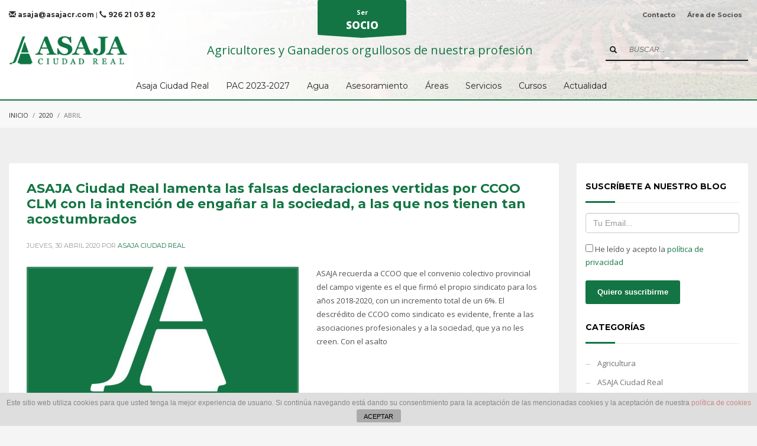

--- FILE ---
content_type: text/html; charset=UTF-8
request_url: https://www.asajacr.com/noticias/2020/04/
body_size: 22578
content:
<!DOCTYPE html>
<html lang="es">
<head>
<meta charset="UTF-8"/>
<meta name="twitter:widgets:csp" content="on"/>
<link rel="profile" href="http://gmpg.org/xfn/11"/>
<link rel="pingback" href="https://www.asajacr.com/xmlrpc.php"/>

<title>abril 2020 - Asaja Ciudad Real</title>

<!-- This site is optimized with the Yoast SEO plugin v12.2 - https://yoast.com/wordpress/plugins/seo/ -->
<meta name="robots" content="noindex,follow"/>
<link rel="next" href="https://www.asajacr.com/noticias/2020/04/page/2/" />
<meta property="og:locale" content="es_ES" />
<meta property="og:type" content="object" />
<meta property="og:title" content="abril 2020 - Asaja Ciudad Real" />
<meta property="og:url" content="https://www.asajacr.com/noticias/2020/04/" />
<meta property="og:site_name" content="Asaja Ciudad Real" />
<meta property="og:image" content="https://www.asajacr.com/wp-content/uploads/2019/10/asaja-portada-compartir-1.jpg" />
<meta property="og:image:secure_url" content="https://www.asajacr.com/wp-content/uploads/2019/10/asaja-portada-compartir-1.jpg" />
<meta property="og:image:width" content="692" />
<meta property="og:image:height" content="361" />
<meta name="twitter:card" content="summary_large_image" />
<meta name="twitter:title" content="abril 2020 - Asaja Ciudad Real" />
<meta name="twitter:site" content="@asajacr" />
<meta name="twitter:image" content="https://www.asajacr.com/wp-content/uploads/2019/10/asaja-portada-compartir-1.jpg" />
<script type='application/ld+json' class='yoast-schema-graph yoast-schema-graph--main'>{"@context":"https://schema.org","@graph":[{"@type":"WebSite","@id":"https://www.asajacr.com/#website","url":"https://www.asajacr.com/","name":"Asaja Ciudad Real","potentialAction":{"@type":"SearchAction","target":"https://www.asajacr.com/?s={search_term_string}","query-input":"required name=search_term_string"}},{"@type":"CollectionPage","@id":"https://www.asajacr.com/noticias/2020/04/#webpage","url":"https://www.asajacr.com/noticias/2020/04/","inLanguage":"es","name":"abril 2020 - Asaja Ciudad Real","isPartOf":{"@id":"https://www.asajacr.com/#website"}}]}</script>
<!-- / Yoast SEO plugin. -->

<link rel='dns-prefetch' href='//fonts.googleapis.com' />
<link rel='dns-prefetch' href='//s.w.org' />
<link rel="alternate" type="application/rss+xml" title="Asaja Ciudad Real &raquo; Feed" href="https://www.asajacr.com/feed/" />
<link rel="alternate" type="application/rss+xml" title="Asaja Ciudad Real &raquo; RSS de los comentarios" href="https://www.asajacr.com/comments/feed/" />
<link rel="alternate" type="text/calendar" title="Asaja Ciudad Real &raquo; iCal Feed" href="https://www.asajacr.com/agenda/?ical=1" />
		<script type="text/javascript">
			window._wpemojiSettings = {"baseUrl":"https:\/\/s.w.org\/images\/core\/emoji\/12.0.0-1\/72x72\/","ext":".png","svgUrl":"https:\/\/s.w.org\/images\/core\/emoji\/12.0.0-1\/svg\/","svgExt":".svg","source":{"concatemoji":"https:\/\/www.asajacr.com\/wp-includes\/js\/wp-emoji-release.min.js?ver=5.2.21"}};
			!function(e,a,t){var n,r,o,i=a.createElement("canvas"),p=i.getContext&&i.getContext("2d");function s(e,t){var a=String.fromCharCode;p.clearRect(0,0,i.width,i.height),p.fillText(a.apply(this,e),0,0);e=i.toDataURL();return p.clearRect(0,0,i.width,i.height),p.fillText(a.apply(this,t),0,0),e===i.toDataURL()}function c(e){var t=a.createElement("script");t.src=e,t.defer=t.type="text/javascript",a.getElementsByTagName("head")[0].appendChild(t)}for(o=Array("flag","emoji"),t.supports={everything:!0,everythingExceptFlag:!0},r=0;r<o.length;r++)t.supports[o[r]]=function(e){if(!p||!p.fillText)return!1;switch(p.textBaseline="top",p.font="600 32px Arial",e){case"flag":return s([55356,56826,55356,56819],[55356,56826,8203,55356,56819])?!1:!s([55356,57332,56128,56423,56128,56418,56128,56421,56128,56430,56128,56423,56128,56447],[55356,57332,8203,56128,56423,8203,56128,56418,8203,56128,56421,8203,56128,56430,8203,56128,56423,8203,56128,56447]);case"emoji":return!s([55357,56424,55356,57342,8205,55358,56605,8205,55357,56424,55356,57340],[55357,56424,55356,57342,8203,55358,56605,8203,55357,56424,55356,57340])}return!1}(o[r]),t.supports.everything=t.supports.everything&&t.supports[o[r]],"flag"!==o[r]&&(t.supports.everythingExceptFlag=t.supports.everythingExceptFlag&&t.supports[o[r]]);t.supports.everythingExceptFlag=t.supports.everythingExceptFlag&&!t.supports.flag,t.DOMReady=!1,t.readyCallback=function(){t.DOMReady=!0},t.supports.everything||(n=function(){t.readyCallback()},a.addEventListener?(a.addEventListener("DOMContentLoaded",n,!1),e.addEventListener("load",n,!1)):(e.attachEvent("onload",n),a.attachEvent("onreadystatechange",function(){"complete"===a.readyState&&t.readyCallback()})),(n=t.source||{}).concatemoji?c(n.concatemoji):n.wpemoji&&n.twemoji&&(c(n.twemoji),c(n.wpemoji)))}(window,document,window._wpemojiSettings);
		</script>
		<!-- managing ads with Advanced Ads – https://wpadvancedads.com/ --><script>
					advanced_ads_ready=function(){var fns=[],listener,doc=typeof document==="object"&&document,hack=doc&&doc.documentElement.doScroll,domContentLoaded="DOMContentLoaded",loaded=doc&&(hack?/^loaded|^c/:/^loaded|^i|^c/).test(doc.readyState);if(!loaded&&doc){listener=function(){doc.removeEventListener(domContentLoaded,listener);window.removeEventListener("load",listener);loaded=1;while(listener=fns.shift())listener()};doc.addEventListener(domContentLoaded,listener);window.addEventListener("load",listener)}return function(fn){loaded?setTimeout(fn,0):fns.push(fn)}}();
			</script><style type="text/css">
img.wp-smiley,
img.emoji {
	display: inline !important;
	border: none !important;
	box-shadow: none !important;
	height: 1em !important;
	width: 1em !important;
	margin: 0 .07em !important;
	vertical-align: -0.1em !important;
	background: none !important;
	padding: 0 !important;
}
</style>
	<link rel='stylesheet' id='tribe-tooltip-css'  href='https://www.asajacr.com/wp-content/plugins/the-events-calendar/common/src/resources/css/tooltip.min.css?ver=4.9.9' type='text/css' media='all' />
<link rel='stylesheet' id='zn_all_g_fonts-css'  href='//fonts.googleapis.com/css?family=Montserrat%3Aregular%2C500%2C700%7COpen+Sans%3Aregular%2C300%2C600%2C700%2C800&#038;ver=5.2.21' type='text/css' media='all' />
<link rel='stylesheet' id='wp-block-library-css'  href='https://www.asajacr.com/wp-includes/css/dist/block-library/style.min.css?ver=5.2.21' type='text/css' media='all' />
<link rel='stylesheet' id='front-estilos-css'  href='https://www.asajacr.com/wp-content/plugins/asesor-cookies-para-la-ley-en-espana/html/front/estilos.css?ver=5.2.21' type='text/css' media='all' />
<link rel='stylesheet' id='contact-form-7-css'  href='https://www.asajacr.com/wp-content/plugins/contact-form-7/includes/css/styles.css?ver=5.1.3' type='text/css' media='all' />
<link rel='stylesheet' id='wpdm-font-awesome-css'  href='https://www.asajacr.com/wp-content/plugins/download-manager/assets/fontawesome/css/all.css?ver=5.2.21' type='text/css' media='all' />
<link rel='stylesheet' id='wpdm-bootstrap-css'  href='https://www.asajacr.com/wp-content/plugins/download-manager/assets/bootstrap/css/bootstrap.css?ver=5.2.21' type='text/css' media='all' />
<link rel='stylesheet' id='wpdm-front-css'  href='https://www.asajacr.com/wp-content/plugins/download-manager/assets/css/front.css?ver=5.2.21' type='text/css' media='all' />
<link rel='stylesheet' id='rs-plugin-settings-css'  href='https://www.asajacr.com/wp-content/plugins/revslider/public/assets/css/settings.css?ver=5.4.8' type='text/css' media='all' />
<style id='rs-plugin-settings-inline-css' type='text/css'>
#rs-demo-id {}
</style>
<link rel='stylesheet' id='plhg-main-css-css'  href='https://www.asajacr.com/wp-content/plugins/hogash-post-love/assets/frontend/css/plhg-styles.css?ver=1.0.0' type='text/css' media='all' />
<link rel='stylesheet' id='kallyas-styles-css'  href='https://www.asajacr.com/wp-content/themes/kallyas/style.css?ver=4.17.0' type='text/css' media='all' />
<link rel='stylesheet' id='th-bootstrap-styles-css'  href='https://www.asajacr.com/wp-content/themes/kallyas/css/bootstrap.min.css?ver=4.17.0' type='text/css' media='all' />
<link rel='stylesheet' id='th-theme-template-styles-css'  href='https://www.asajacr.com/wp-content/themes/kallyas/css/template.min.css?ver=4.17.0' type='text/css' media='all' />
<link rel='stylesheet' id='zion-frontend-css'  href='https://www.asajacr.com/wp-content/themes/kallyas/framework/zion-builder/assets/css/znb_frontend.css?ver=1.0.26' type='text/css' media='all' />
<link rel='stylesheet' id='3577-smart-layout.css-css'  href='//www.asajacr.com/wp-content/uploads/zion-builder/cache/3577-smart-layout.css?ver=3f3e7d59532d9f87057c91bd7cacffb3' type='text/css' media='all' />
<link rel='stylesheet' id='cf7cf-style-css'  href='https://www.asajacr.com/wp-content/plugins/cf7-conditional-fields/style.css?ver=1.5.5' type='text/css' media='all' />
<link rel='stylesheet' id='th-theme-print-stylesheet-css'  href='https://www.asajacr.com/wp-content/themes/kallyas/css/print.css?ver=4.17.0' type='text/css' media='print' />
<link rel='stylesheet' id='th-theme-options-styles-css'  href='//www.asajacr.com/wp-content/uploads/zn_dynamic.css?ver=1570004732' type='text/css' media='all' />
<link rel='stylesheet' id='kallyas-child-css'  href='https://www.asajacr.com/wp-content/themes/kallyas-asajacr/style.css?ver=4.17.0' type='text/css' media='all' />
<script type='text/javascript'>
/* <![CDATA[ */
var wpdm_url = {"home":"https:\/\/www.asajacr.com\/","site":"https:\/\/www.asajacr.com\/","ajax":"https:\/\/www.asajacr.com\/wp-admin\/admin-ajax.php"};
/* ]]> */
</script>
<script type='text/javascript' src='https://www.asajacr.com/wp-includes/js/jquery/jquery.js?ver=1.12.4-wp'></script>
<script type='text/javascript' src='https://www.asajacr.com/wp-includes/js/jquery/jquery-migrate.min.js?ver=1.4.1'></script>
<script type='text/javascript'>
/* <![CDATA[ */
var cdp_cookies_info = {"url_plugin":"https:\/\/www.asajacr.com\/wp-content\/plugins\/asesor-cookies-para-la-ley-en-espana\/plugin.php","url_admin_ajax":"https:\/\/www.asajacr.com\/wp-admin\/admin-ajax.php"};
/* ]]> */
</script>
<script type='text/javascript' src='https://www.asajacr.com/wp-content/plugins/asesor-cookies-para-la-ley-en-espana/html/front/principal.js?ver=5.2.21'></script>
<script type='text/javascript' src='https://www.asajacr.com/wp-content/plugins/download-manager/assets/bootstrap/js/bootstrap.min.js?ver=5.2.21'></script>
<script type='text/javascript' src='https://www.asajacr.com/wp-content/plugins/download-manager/assets/js/front.js?ver=5.2.21'></script>
<script type='text/javascript' src='https://www.asajacr.com/wp-content/plugins/download-manager/assets/js/chosen.jquery.min.js?ver=5.2.21'></script>
<script type='text/javascript' src='https://www.asajacr.com/wp-content/plugins/revslider/public/assets/js/jquery.themepunch.tools.min.js?ver=5.4.8'></script>
<script type='text/javascript' src='https://www.asajacr.com/wp-content/plugins/revslider/public/assets/js/jquery.themepunch.revolution.min.js?ver=5.4.8'></script>
<script type='text/javascript'>
/* <![CDATA[ */
var plhg_script_vars = {"ajaxurl":"https:\/\/www.asajacr.com\/wp-admin\/admin-ajax.php","nonce":"71d6bd516a","error_message":"Sorry, there was a problem processing your request."};
/* ]]> */
</script>
<script type='text/javascript' src='https://www.asajacr.com/wp-content/plugins/hogash-post-love/assets/frontend/js/script.js?ver=1.0.0'></script>
<script type='text/javascript'>
/* <![CDATA[ */
var aamLocal = {"nonce":"abd34faed4","ajaxurl":"https:\/\/www.asajacr.com\/wp-admin\/admin-ajax.php"};
/* ]]> */
</script>
<script type='text/javascript' src='//www.asajacr.com/wp-content/plugins/advanced-access-manager/media/js/aam-login.js?ver=5.2.21'></script>
<link rel='https://api.w.org/' href='https://www.asajacr.com/wp-json/' />
<link rel="EditURI" type="application/rsd+xml" title="RSD" href="https://www.asajacr.com/xmlrpc.php?rsd" />
<link rel="wlwmanifest" type="application/wlwmanifest+xml" href="https://www.asajacr.com/wp-includes/wlwmanifest.xml" /> 
<meta name="generator" content="WordPress 5.2.21" />

        <script>
            var wpdm_site_url = 'https://www.asajacr.com/';
            var wpdm_home_url = 'https://www.asajacr.com/';
            var ajax_url = 'https://www.asajacr.com/wp-admin/admin-ajax.php';
            var wpdm_ajax_url = 'https://www.asajacr.com/wp-admin/admin-ajax.php';
            var wpdm_ajax_popup = '0';
        </script>
        <style>
            .wpdm-download-link.btn.btn-primary.{
                border-radius: 4px;
            }
        </style>


        <meta name="tec-api-version" content="v1"><meta name="tec-api-origin" content="https://www.asajacr.com"><link rel="https://theeventscalendar.com/" href="https://www.asajacr.com/wp-json/tribe/events/v1/" />		<meta name="theme-color"
			  content="#137543">
				<meta name="viewport" content="width=device-width, initial-scale=1, maximum-scale=1"/>
		
		<!--[if lte IE 8]>
		<script type="text/javascript">
			var $buoop = {
				vs: {i: 10, f: 25, o: 12.1, s: 7, n: 9}
			};

			$buoop.ol = window.onload;

			window.onload = function () {
				try {
					if ($buoop.ol) {
						$buoop.ol()
					}
				}
				catch (e) {
				}

				var e = document.createElement("script");
				e.setAttribute("type", "text/javascript");
				e.setAttribute("src", "https://browser-update.org/update.js");
				document.body.appendChild(e);
			};
		</script>
		<![endif]-->

		<!-- for IE6-8 support of HTML5 elements -->
		<!--[if lt IE 9]>
		<script src="//html5shim.googlecode.com/svn/trunk/html5.js"></script>
		<![endif]-->
		
	<!-- Fallback for animating in viewport -->
	<noscript>
		<style type="text/css" media="screen">
			.zn-animateInViewport {visibility: visible;}
		</style>
	</noscript>
	<meta name="generator" content="Powered by Slider Revolution 5.4.8 - responsive, Mobile-Friendly Slider Plugin for WordPress with comfortable drag and drop interface." />
<link rel="icon" href="https://www.asajacr.com/wp-content/uploads/2019/10/cropped-asaja-favicon-32x32.png" sizes="32x32" />
<link rel="icon" href="https://www.asajacr.com/wp-content/uploads/2019/10/cropped-asaja-favicon-192x192.png" sizes="192x192" />
<link rel="apple-touch-icon-precomposed" href="https://www.asajacr.com/wp-content/uploads/2019/10/cropped-asaja-favicon-180x180.png" />
<meta name="msapplication-TileImage" content="https://www.asajacr.com/wp-content/uploads/2019/10/cropped-asaja-favicon-270x270.png" />
<script type="text/javascript">function setREVStartSize(e){									
						try{ e.c=jQuery(e.c);var i=jQuery(window).width(),t=9999,r=0,n=0,l=0,f=0,s=0,h=0;
							if(e.responsiveLevels&&(jQuery.each(e.responsiveLevels,function(e,f){f>i&&(t=r=f,l=e),i>f&&f>r&&(r=f,n=e)}),t>r&&(l=n)),f=e.gridheight[l]||e.gridheight[0]||e.gridheight,s=e.gridwidth[l]||e.gridwidth[0]||e.gridwidth,h=i/s,h=h>1?1:h,f=Math.round(h*f),"fullscreen"==e.sliderLayout){var u=(e.c.width(),jQuery(window).height());if(void 0!=e.fullScreenOffsetContainer){var c=e.fullScreenOffsetContainer.split(",");if (c) jQuery.each(c,function(e,i){u=jQuery(i).length>0?u-jQuery(i).outerHeight(!0):u}),e.fullScreenOffset.split("%").length>1&&void 0!=e.fullScreenOffset&&e.fullScreenOffset.length>0?u-=jQuery(window).height()*parseInt(e.fullScreenOffset,0)/100:void 0!=e.fullScreenOffset&&e.fullScreenOffset.length>0&&(u-=parseInt(e.fullScreenOffset,0))}f=u}else void 0!=e.minHeight&&f<e.minHeight&&(f=e.minHeight);e.c.closest(".rev_slider_wrapper").css({height:f})					
						}catch(d){console.log("Failure at Presize of Slider:"+d)}						
					};</script>
<!-- Global site tag (gtag.js) - Google Analytics -->
<script async src="https://www.googletagmanager.com/gtag/js?id=UA-140619680-1"></script>
<script>
  window.dataLayer = window.dataLayer || [];
  function gtag(){dataLayer.push(arguments);}
  gtag('js', new Date());

  gtag('config', 'UA-140619680-1');
</script><meta name="generator" content="WordPress Download Manager 2.9.96" />
            <style>
                                @import url('https://fonts.googleapis.com/css?family=Rubik:400,500');
                


                .w3eden .fetfont,
                .w3eden .btn,
                .w3eden .btn.wpdm-front h3.title,
                .w3eden .wpdm-social-lock-box .IN-widget a span:last-child,
                .w3eden #xfilelist .panel-heading,
                .w3eden .wpdm-frontend-tabs a,
                .w3eden .alert:before,
                .w3eden .panel .panel-heading,
                .w3eden .discount-msg,
                .w3eden .panel.dashboard-panel h3,
                .w3eden #wpdm-dashboard-sidebar .list-group-item,
                .w3eden #package-description .wp-switch-editor,
                .w3eden .w3eden.author-dashbboard .nav.nav-tabs li a,
                .w3eden .wpdm_cart thead th,
                .w3eden #csp .list-group-item,
                .w3eden .modal-title {
                    font-family: Rubik, -apple-system, BlinkMacSystemFont, "Segoe UI", Roboto, Helvetica, Arial, sans-serif, "Apple Color Emoji", "Segoe UI Emoji", "Segoe UI Symbol";
                    text-transform: uppercase;
                    font-weight: 500;
                }
                .w3eden #csp .list-group-item{
                    text-transform: unset;
                }
            </style>
                    <style>

            :root{
                --color-primary: #137543;
                --color-primary-rgb: 19, 117, 67;
                --color-primary-hover: #f9d703;
                --color-primary-active: #137543;
                --color-secondary: #6c757d;
                --color-secondary-rgb: 108, 117, 125;
                --color-secondary-hover: #6c757d;
                --color-secondary-active: #6c757d;
                --color-success: #18ce0f;
                --color-success-rgb: 24, 206, 15;
                --color-success-hover: #18ce0f;
                --color-success-active: #18ce0f;
                --color-info: #2CA8FF;
                --color-info-rgb: 44, 168, 255;
                --color-info-hover: #2CA8FF;
                --color-info-active: #2CA8FF;
                --color-warning: #FFB236;
                --color-warning-rgb: 255, 178, 54;
                --color-warning-hover: #FFB236;
                --color-warning-active: #FFB236;
                --color-danger: #ff5062;
                --color-danger-rgb: 255, 80, 98;
                --color-danger-hover: #ff5062;
                --color-danger-active: #ff5062;
                --color-green: #30b570;
                --color-blue: #0073ff;
                --color-purple: #8557D3;
                --color-red: #ff5062;
                --color-muted: rgba(69, 89, 122, 0.6);
                --wpdm-font: Rubik, -apple-system, BlinkMacSystemFont, "Segoe UI", Roboto, Helvetica, Arial, sans-serif, "Apple Color Emoji", "Segoe UI Emoji", "Segoe UI Symbol";
            }


        </style>
        </head>

<body  class="archive date tribe-no-js kl-sticky-header kl-skin--light" itemscope="itemscope" itemtype="https://schema.org/WebPage" >


<div class="login_register_stuff"></div><!-- end login register stuff -->		<div id="fb-root"></div>
		<script>(function (d, s, id) {
			var js, fjs = d.getElementsByTagName(s)[0];
			if (d.getElementById(id)) {return;}
			js = d.createElement(s); js.id = id;
			js.src = "https://connect.facebook.net/en_US/sdk.js";
			fjs.parentNode.insertBefore(js, fjs);
		}(document, 'script', 'facebook-jssdk'));</script>
		

<div id="page_wrapper">

<header id="header" class="site-header  style10 cta_button header--sticky header--not-sticked     sticky-resize headerstyle--image_color site-header--relative nav-th--light sheader-sh--dark"  data-custom-sticky-textscheme="sh--dark" data-original-sticky-textscheme="sh--dark"  role="banner" itemscope="itemscope" itemtype="https://schema.org/WPHeader" >
		<div class="site-header-wrapper sticky-top-area">

		<div class="site-header-top-wrapper topbar-style--default  sh--dark">

			<div class="siteheader-container container">

				

	
	<div class="fxb-row site-header-row site-header-top ">

		<div class='fxb-col fxb fxb-start-x fxb-center-y fxb-basis-auto site-header-col-left site-header-top-left'>
			<div class="sh-component kl-header-toptext kl-font-alt"><a href="mailto:asaja@asajacr.com" class="fw-bold"><i class="glyphicon glyphicon-envelope "></i>  asaja@asajacr.com</a> | <a href="tel:926210382" class="fw-bold"><i class="glyphicon glyphicon-earphone "></i> 926 21 03 82</a></div>					</div>

		<div class='fxb-col fxb fxb-end-x fxb-center-y fxb-basis-auto site-header-col-right site-header-top-right'>
						<ul id="menu-top-bar-1" class=" topnav topnav-no-sc"><li class="menu-item menu-item-type-post_type menu-item-object-page menu-item-3145"><a href="https://www.asajacr.com/contacto/">Contacto</a></li>
<li class="menu-item menu-item-type-post_type menu-item-object-page menu-item-3152"><a href="https://www.asajacr.com/login/">Área de Socios</a></li>
<li class="menu-item menu-item-type-post_type menu-item-object-page menu-item-3153"><a href="https://www.asajacr.com/area-de-socios/">Área de Socios</a></li>
<li class="menu-item menu-item-type-custom menu-item-object-custom menu-item-3158"><a href="/wp-login.php?action=logout">Cerrar Sesión</a></li>
</ul>		</div>

	</div><!-- /.site-header-top -->

	

			</div>
		</div><!-- /.site-header-top-wrapper -->

		<div class="kl-top-header site-header-main-wrapper clearfix   fxb-sm-wrap sh--dark">

			<div class="container siteheader-container ">

				<div class='fxb-col fxb-basis-auto'>

					

<div class="fxb-row site-header-row site-header-main ">

	<div class='fxb-col fxb fxb-start-x fxb-center-y fxb-basis-auto fxb-sm-full site-header-col-left site-header-main-left'>
				<div id="logo-container" class="logo-container hasInfoCard  logosize--contain zn-original-logo">
			<!-- Logo -->
			<h3 class='site-logo logo ' id='logo'><a href='https://www.asajacr.com/' class='site-logo-anch'><img class="logo-img site-logo-img" src="https://www.asajacr.com/wp-content/uploads/2019/03/asaja-logo-1.png"  alt="Asaja Ciudad Real" title="Agricultores y Ganaderos orgullosos de nuestra profesión"  /></a></h3>			<!-- InfoCard -->
			
    <div id="infocard" class="logo-infocard">
        <div class="custom ">
            <div class="row">
                <div class="col-sm-5">
                    <div class="infocard-wrapper text-center">
                                                    <p><img src="https://www.asajacr.com/wp-content/uploads/2019/03/asajacr-logopie-1.png" alt="Asaja Ciudad Real"></p>
                                                                            <p>Asociación de Jóvenes Agricultores<br>de Ciudad Real</p>                                            </div>
                </div>

                <div class="col-sm-7">
                    <div class="custom contact-details">

                                                <p>
                                                            <strong>Teléf. 926 21 03 82</strong><br>                            
                                                            E-mail:&nbsp;<a href="mailto:asaja@asajacr.com">asaja@asajacr.com</a>
                                                    </p>
                        
                                                    <p>
                            ASAJA Ciudad Real<br/>Av. del Rey Santo, 8 -bajo-<br>13001 Ciudad Real                            </p>
                        
                                                    <a href="https://goo.gl/maps/aHDWMb3m2sj" target="_blank" class="map-link">
                                <span class="glyphicon glyphicon-map-marker kl-icon-white"></span>
                                <span>Abrir en Google Maps</span>
                            </a>
                        
                    </div>

                    <div style="height:20px;"></div>

                    <ul class="social-icons sc--clean"><li class="social-icons-li"><a href="https://www.facebook.com/asaja.ciudadreal/" data-zniconfam="kl-social-icons" data-zn_icon="" target="_blank" title="Facebook"></a></li><li class="social-icons-li"><a href="https://twitter.com/@asajacr" data-zniconfam="kl-social-icons" data-zn_icon="" target="_blank" title="Twitter"></a></li><li class="social-icons-li"><a href="https://www.linkedin.com/company/asajaciudadreal/about/" data-zniconfam="kl-social-icons" data-zn_icon="" target="_blank" title="Linkedin"></a></li><li class="social-icons-li"><a href="tel:628843504" data-zniconfam="kl-social-icons" data-zn_icon="" target="_self" title="Whatsapp"></a></li></ul>                </div>
            </div>
        </div>
    </div>
		</div>

			</div>

	<div class='fxb-col fxb fxb-center-x fxb-center-y fxb-basis-auto site-header-col-center site-header-main-center'>
		<p class="eslogan">Agricultores y Ganaderos orgullosos de nuestra profesión</p>	</div>

	<div class='fxb-col fxb fxb-end-x fxb-center-y fxb-basis-auto site-header-col-right site-header-main-right'>

		<div class='fxb-col fxb fxb-end-x fxb-center-y fxb-basis-auto site-header-main-right-top'>
						<a href="/ser-socio/"  id="ctabutton"  class="sh-component ctabutton kl-cta-ribbon "  target="_self"  itemprop="url" >Ser<strong>SOCIO</strong><svg version="1.1" class="trisvg" xmlns="http://www.w3.org/2000/svg" xmlns:xlink="http://www.w3.org/1999/xlink" x="0px" y="0px" preserveAspectRatio="none" width="14px" height="5px" viewBox="0 0 14.017 5.006" enable-background="new 0 0 14.017 5.006" xml:space="preserve"><path fill-rule="evenodd" clip-rule="evenodd" d="M14.016,0L7.008,5.006L0,0H14.016z"></path></svg></a>		</div>

				<div class='fxb-row fxb fxb-end-x fxb-center-y site-header-main-right-ext'>
						
		<div id="search" class="sh-component header-search headsearch--bord">

			<a href="#" class="searchBtn header-search-button">
				<span class="glyphicon glyphicon-search kl-icon-white"></span>
			</a>

			<div class="search-container header-search-container">
				
<form id="searchform" class="gensearch__form" action="https://www.asajacr.com/" method="get">
	<input id="s" name="s" value="" class="inputbox gensearch__input" type="text" placeholder="BUSCAR..." />
	<button type="submit" id="searchsubmit" value="go" class="gensearch__submit glyphicon glyphicon-search"></button>
	</form>			</div>
		</div>

				</div>
		
	</div>

</div><!-- /.site-header-main -->


				</div>

							</div><!-- /.siteheader-container -->

		</div><!-- /.site-header-main-wrapper -->

		
<div class="kl-main-header site-header-bottom-wrapper clearfix  sh--dark">

	<div class="container siteheader-container">

		
				<div class="fxb-row site-header-row site-header-bottom ">


			<div class='fxb-col fxb fxb-start-x fxb-center-y fxb-basis-auto site-header-col-left site-header-bottom-left'>
						<div class="sh-component main-menu-wrapper" role="navigation" itemscope="itemscope" itemtype="https://schema.org/SiteNavigationElement" >

					<div class="zn-res-menuwrapper">
			<a href="#" class="zn-res-trigger zn-menuBurger zn-menuBurger--3--s zn-menuBurger--anim1 " id="zn-res-trigger">
				<span></span>
				<span></span>
				<span></span>
			</a>
		</div><!-- end responsive menu -->
		<div id="main-menu" class="main-nav mainnav--sidepanel mainnav--active-bg mainnav--pointer-dash nav-mm--light zn_mega_wrapper "><ul id="menu-principal" class="main-menu main-menu-nav zn_mega_menu "><li id="menu-item-3126" class="main-menu-item menu-item menu-item-type-custom menu-item-object-custom menu-item-has-children menu-item-3126  main-menu-item-top  menu-item-even menu-item-depth-0"><a href="#0" class=" main-menu-link main-menu-link-top"><span>Asaja Ciudad Real</span></a>
<ul class="sub-menu clearfix">
	<li id="menu-item-3604" class="main-menu-item menu-item menu-item-type-post_type menu-item-object-page menu-item-3604  main-menu-item-sub  menu-item-odd menu-item-depth-1"><a href="https://www.asajacr.com/quienes-somos/" class=" main-menu-link main-menu-link-sub"><span>Quiénes somos</span></a></li>
	<li id="menu-item-3603" class="main-menu-item menu-item menu-item-type-post_type menu-item-object-page menu-item-3603  main-menu-item-sub  menu-item-odd menu-item-depth-1"><a href="https://www.asajacr.com/organigrama/" class=" main-menu-link main-menu-link-sub"><span>Organigrama</span></a></li>
	<li id="menu-item-3318" class="main-menu-item menu-item menu-item-type-post_type menu-item-object-page menu-item-3318  main-menu-item-sub  menu-item-odd menu-item-depth-1"><a href="https://www.asajacr.com/ser-socio/" class=" main-menu-link main-menu-link-sub"><span>Ser Socio</span></a></li>
	<li id="menu-item-3947" class="main-menu-item menu-item menu-item-type-post_type menu-item-object-page menu-item-3947  main-menu-item-sub  menu-item-odd menu-item-depth-1"><a href="https://www.asajacr.com/donde-estamos/" class=" main-menu-link main-menu-link-sub"><span>Dónde Estamos</span></a></li>
	<li id="menu-item-3133" class="main-menu-item menu-item menu-item-type-post_type menu-item-object-page menu-item-3133  main-menu-item-sub  menu-item-odd menu-item-depth-1"><a href="https://www.asajacr.com/contacto/" class=" main-menu-link main-menu-link-sub"><span>Contacto</span></a></li>
</ul>
</li>
<li id="menu-item-3574" class="main-menu-item menu-item menu-item-type-post_type menu-item-object-page menu-item-3574  main-menu-item-top  menu-item-even menu-item-depth-0"><a href="https://www.asajacr.com/pac/" class=" main-menu-link main-menu-link-top"><span>PAC 2023-2027</span></a></li>
<li id="menu-item-3572" class="main-menu-item menu-item menu-item-type-post_type menu-item-object-page menu-item-3572  main-menu-item-top  menu-item-even menu-item-depth-0"><a href="https://www.asajacr.com/agua/" class=" main-menu-link main-menu-link-top"><span>Agua</span></a></li>
<li id="menu-item-5518" class="main-menu-item menu-item menu-item-type-post_type menu-item-object-page menu-item-5518  main-menu-item-top  menu-item-even menu-item-depth-0"><a href="https://www.asajacr.com/asesoramiento/" class=" main-menu-link main-menu-link-top"><span>Asesoramiento</span></a></li>
<li id="menu-item-3282" class="main-menu-item menu-item menu-item-type-custom menu-item-object-custom menu-item-has-children menu-item-3282  main-menu-item-top  menu-item-even menu-item-depth-0"><a href="#0" class=" main-menu-link main-menu-link-top"><span>Áreas</span></a>
<ul class="sub-menu clearfix">
	<li id="menu-item-3573" class="main-menu-item menu-item menu-item-type-post_type menu-item-object-page menu-item-3573  main-menu-item-sub  menu-item-odd menu-item-depth-1"><a href="https://www.asajacr.com/agricultura/" class=" main-menu-link main-menu-link-sub"><span>Agricultura</span></a></li>
	<li id="menu-item-3571" class="main-menu-item menu-item menu-item-type-post_type menu-item-object-page menu-item-3571  main-menu-item-sub  menu-item-odd menu-item-depth-1"><a href="https://www.asajacr.com/ganaderia/" class=" main-menu-link main-menu-link-sub"><span>Ganadería</span></a></li>
	<li id="menu-item-3570" class="main-menu-item menu-item menu-item-type-post_type menu-item-object-page menu-item-3570  main-menu-item-sub  menu-item-odd menu-item-depth-1"><a href="https://www.asajacr.com/laboral-fiscal/" class=" main-menu-link main-menu-link-sub"><span>Laboral Fiscal</span></a></li>
	<li id="menu-item-3569" class="main-menu-item menu-item menu-item-type-post_type menu-item-object-page menu-item-3569  main-menu-item-sub  menu-item-odd menu-item-depth-1"><a href="https://www.asajacr.com/legal/" class=" main-menu-link main-menu-link-sub"><span>Legal</span></a></li>
	<li id="menu-item-4187" class="main-menu-item menu-item menu-item-type-post_type menu-item-object-page menu-item-4187  main-menu-item-sub  menu-item-odd menu-item-depth-1"><a href="https://www.asajacr.com/prevencion/" class=" main-menu-link main-menu-link-sub"><span>Prevención</span></a></li>
</ul>
</li>
<li id="menu-item-2806" class="main-menu-item menu-item menu-item-type-custom menu-item-object-custom menu-item-has-children menu-item-2806  main-menu-item-top  menu-item-even menu-item-depth-0"><a href="#0" class=" main-menu-link main-menu-link-top"><span>Servicios</span></a>
<ul class="sub-menu clearfix">
	<li id="menu-item-3568" class="main-menu-item menu-item menu-item-type-post_type menu-item-object-page menu-item-3568  main-menu-item-sub  menu-item-odd menu-item-depth-1"><a href="https://www.asajacr.com/ayudas/" class=" main-menu-link main-menu-link-sub"><span>Tramitamos Ayudas</span></a></li>
	<li id="menu-item-4197" class="main-menu-item menu-item menu-item-type-post_type menu-item-object-page menu-item-4197  main-menu-item-sub  menu-item-odd menu-item-depth-1"><a href="https://www.asajacr.com/cuadernos-de-campo/" class=" main-menu-link main-menu-link-sub"><span>Cuadernos de Campo</span></a></li>
	<li id="menu-item-3567" class="main-menu-item menu-item menu-item-type-post_type menu-item-object-page menu-item-has-children menu-item-3567  main-menu-item-sub  menu-item-odd menu-item-depth-1"><a href="https://www.asajacr.com/seguros/" class=" main-menu-link main-menu-link-sub"><span>Seguros Agrarios y Generales</span></a>
	<ul class="sub-menu clearfix">
		<li id="menu-item-4833" class="main-menu-item menu-item menu-item-type-post_type menu-item-object-page menu-item-4833  main-menu-item-sub main-menu-item-sub-sub menu-item-even menu-item-depth-2"><a href="https://www.asajacr.com/seguros/seguros-zurich/" class=" main-menu-link main-menu-link-sub"><span>Seguros Zurich</span></a></li>
	</ul>
</li>
	<li id="menu-item-3566" class="main-menu-item menu-item menu-item-type-post_type menu-item-object-page menu-item-3566  main-menu-item-sub  menu-item-odd menu-item-depth-1"><a href="https://www.asajacr.com/convenios/" class=" main-menu-link main-menu-link-sub"><span>Convenios</span></a></li>
</ul>
</li>
<li id="menu-item-3190" class="main-menu-item menu-item menu-item-type-custom menu-item-object-custom menu-item-3190  main-menu-item-top  menu-item-even menu-item-depth-0"><a href="/cursos" class=" main-menu-link main-menu-link-top"><span>Cursos</span></a></li>
<li id="menu-item-2807" class="main-menu-item menu-item menu-item-type-custom menu-item-object-custom menu-item-has-children menu-item-2807  main-menu-item-top  menu-item-even menu-item-depth-0"><a href="#" class=" main-menu-link main-menu-link-top"><span>Actualidad</span></a>
<ul class="sub-menu clearfix">
	<li id="menu-item-3139" class="main-menu-item menu-item menu-item-type-post_type menu-item-object-page current_page_parent menu-item-3139  main-menu-item-sub  menu-item-odd menu-item-depth-1"><a href="https://www.asajacr.com/noticias/" class=" main-menu-link main-menu-link-sub"><span>Noticias</span></a></li>
	<li id="menu-item-11721" class="main-menu-item menu-item menu-item-type-post_type menu-item-object-page menu-item-11721  main-menu-item-sub  menu-item-odd menu-item-depth-1"><a href="https://www.asajacr.com/boletines-informativos/" class=" main-menu-link main-menu-link-sub"><span>Boletines Informativos</span></a></li>
	<li id="menu-item-3250" class="main-menu-item menu-item menu-item-type-custom menu-item-object-custom menu-item-3250  main-menu-item-sub  menu-item-odd menu-item-depth-1"><a href="/agenda/" class=" main-menu-link main-menu-link-sub"><span>Agenda &#038; Eventos</span></a></li>
	<li id="menu-item-3374" class="main-menu-item menu-item menu-item-type-post_type menu-item-object-page menu-item-3374  main-menu-item-sub  menu-item-odd menu-item-depth-1"><a href="https://www.asajacr.com/legislacion/" class=" main-menu-link main-menu-link-sub"><span>Legislación</span></a></li>
	<li id="menu-item-3531" class="main-menu-item menu-item menu-item-type-post_type menu-item-object-page menu-item-3531  main-menu-item-sub  menu-item-odd menu-item-depth-1"><a href="https://www.asajacr.com/tablon-de-anuncios/" class=" main-menu-link main-menu-link-sub"><span>Tablón de Anuncios</span></a></li>
	<li id="menu-item-3288" class="main-menu-item menu-item menu-item-type-post_type menu-item-object-page menu-item-3288  main-menu-item-sub  menu-item-odd menu-item-depth-1"><a href="https://www.asajacr.com/revista/" class=" main-menu-link main-menu-link-sub"><span>Revista</span></a></li>
</ul>
</li>
</ul></div>		</div>
		<!-- end main_menu -->
					</div>


			<div class='fxb-col fxb fxb-center-x fxb-center-y fxb-basis-auto site-header-col-center site-header-bottom-center'>
							</div>


			<div class='fxb-col fxb fxb-end-x fxb-center-y fxb-basis-auto site-header-col-right site-header-bottom-right'>
											</div>


		</div><!-- /.site-header-bottom -->
		
		
	</div>
</div><!-- /.site-header-bottom-wrapper -->

	</div><!-- /.site-header-wrapper -->
	</header>
<div id="page_header" class="page-subheader page-subheader--auto page-subheader--inherit-hp zn_def_header_style  psubhead-stheader--relative sh-tcolor--dark">

    <div class="bgback"></div>

    
    <div class="th-sparkles"></div>

    <!-- DEFAULT HEADER STYLE -->
    <div class="ph-content-wrap">
        <div class="ph-content-v-center">
            <div>
                <div class="container">
                    <div class="row">
                                                <div class="col-sm-12">
                            <ul vocab="http://schema.org/" typeof="BreadcrumbList" class="breadcrumbs fixclear bread-style--minimal"><li property="itemListElement" typeof="ListItem"><a property="item" typeof="WebPage" href="https://www.asajacr.com">Inicio</a></li><li property="itemListElement" typeof="ListItem"><a property="item" typeof="WebPage"  href="https://www.asajacr.com/noticias/2020/">2020</a></li><li>abril</li></ul>&nbsp;                            <div class="clearfix"></div>
                        </div>
                        
                                            </div>
                    <!-- end row -->
                </div>
            </div>
        </div>
    </div>
    <div class="zn_header_bottom_style"></div></div>
<section id="content" class="site-content" >
	<div class="container">
		<div class="row">

			<div id="th-content-archive" class="right_sidebar col-sm-8 col-md-9 "  role="main" itemprop="mainContentOfPage" >

				<div class="itemListView eBlog kl-blog kl-blog-list-wrapper kl-blog--default clearfix kl-blog--style-light element-scheme--light kl-blog--layout-def_classic kl-blog-content-excerpt" itemscope="itemscope" itemtype="https://schema.org/Blog" >

    
    <div class="itemList kl-blog-list ">
        

<div class="itemContainer kl-blog-item-container kl-blog--normal-post blog-post post-5634 post type-post status-publish format-standard has-post-thumbnail hentry category-agricultura" itemscope="itemscope" itemtype="https://schema.org/Blog" >

    
    
<div class="itemHeader kl-blog-item-header">
	<h3 class="itemTitle kl-blog-item-title" itemprop="headline" ><a href="https://www.asajacr.com/noticias/asaja-ciudad-real-lamenta-las-falsas-declaraciones-vertidas-por-ccoo-clm-con-la-intencion-de-enganar-a-la-sociedad-a-las-que-nos-tienen-tan-acostumbrados/" rel="bookmark">ASAJA Ciudad Real lamenta las falsas declaraciones vertidas por CCOO CLM con la intención de engañar a la sociedad, a las que nos tienen tan acostumbrados</a></h3>	<div class="post_details kl-blog-item-details kl-font-alt">
		<span class="catItemDateCreated kl-blog-item-date updated" itemprop="datePublished" >jueves, 30 abril 2020</span>
		<span class="catItemAuthor kl-blog-item-author" itemprop="author" itemscope="itemscope" itemtype="https://schema.org/Person" >por <a href="https://www.asajacr.com/noticias/author/gestionweb/" title="Entradas de Asaja Ciudad Real" rel="author">Asaja Ciudad Real</a></span>
	</div>
	<!-- end post details -->
</div>

    
    
    <div class="itemBody kl-blog-item-body">

        <div class="itemIntroText kl-blog-item-content">
    <div class="zn_post_image kl-blog-post-image"><a href="https://www.asajacr.com/noticias/asaja-ciudad-real-lamenta-las-falsas-declaraciones-vertidas-por-ccoo-clm-con-la-intencion-de-enganar-a-la-sociedad-a-las-que-nos-tienen-tan-acostumbrados/" class="kl-blog-post-image-link hoverBorder pull-left"><img class="zn_post_thumbnail kl-blog-post-thumbnail" src="https://www.asajacr.com/wp-content/uploads/2020/04/ASAJA_vertical_RGB_Color_Negativo-01-460x260_c.jpg" width="460" height="260" alt="" title="ASAJA_vertical_RGB_Color_Negativo-01" /></a></div>ASAJA recuerda a CCOO que el convenio colectivo provincial del campo vigente es el que firmó el propio sindicato para los años 2018-2020, con un incremento total de un 6%. El descrédito de CCOO como sindicato es evidente, frente a las asociaciones profesionales y a la sociedad, que ya no les creen. Con el asalto</div>
<!-- end Item Intro Text -->
<div class="clear"></div>
<div class="itemBottom kl-blog-item-bottom clearfix">

    
        <div class="itemReadMore kl-blog-item-more">
        <a class="kl-blog-item-more-btn btn btn-fullcolor text-uppercase" href="https://www.asajacr.com/noticias/asaja-ciudad-real-lamenta-las-falsas-declaraciones-vertidas-por-ccoo-clm-con-la-intencion-de-enganar-a-la-sociedad-a-las-que-nos-tienen-tan-acostumbrados/">Leer más</a>
    </div><!-- end read more -->
    
</div>
<div class="clear"></div>

    </div>
    <!-- end Item BODY -->

    

<ul class="itemLinks kl-blog-item-links kl-font-alt clearfix">
    <li class="itemCategory kl-blog-item-category">
        <span class="kl-blog-item-category-icon" data-zniconfam='glyphicons_halflingsregular' data-zn_icon="&#xe117;"></span>
        <span class="kl-blog-item-category-text">Publicado en</span>
        <a href="https://www.asajacr.com/noticias/categoria/agricultura/" rel="category tag">Agricultura</a>    </li>
</ul>
<div class="itemComments kl-blog-item-comments">
    <a href="https://www.asajacr.com/noticias/asaja-ciudad-real-lamenta-las-falsas-declaraciones-vertidas-por-ccoo-clm-con-la-intencion-de-enganar-a-la-sociedad-a-las-que-nos-tienen-tan-acostumbrados/" class="kl-blog-item-comments-link kl-font-alt">No Comments</a>
</div>

    <!-- item links -->
    <div class="clear"></div>

    
</div><!-- end Blog Item -->
<div class="clear"></div>


<div class="itemContainer kl-blog-item-container kl-blog--normal-post blog-post post-5629 post type-post status-publish format-standard has-post-thumbnail hentry category-agricultura tag-asaja-castilla-la-mancha tag-caza-mayor tag-danos" itemscope="itemscope" itemtype="https://schema.org/Blog" >

    
    
<div class="itemHeader kl-blog-item-header">
	<h3 class="itemTitle kl-blog-item-title" itemprop="headline" ><a href="https://www.asajacr.com/noticias/asaja-clm-solicita-medidas-urgentes-para-evitar-danos-por-especies-de-caza-mayor/" rel="bookmark">ASAJA CLM solicita medidas urgentes para evitar daños por especies de caza mayor</a></h3>	<div class="post_details kl-blog-item-details kl-font-alt">
		<span class="catItemDateCreated kl-blog-item-date updated" itemprop="datePublished" >martes, 28 abril 2020</span>
		<span class="catItemAuthor kl-blog-item-author" itemprop="author" itemscope="itemscope" itemtype="https://schema.org/Person" >por <a href="https://www.asajacr.com/noticias/author/gestionweb/" title="Entradas de Asaja Ciudad Real" rel="author">Asaja Ciudad Real</a></span>
	</div>
	<!-- end post details -->
</div>

    
    
    <div class="itemBody kl-blog-item-body">

        <div class="itemIntroText kl-blog-item-content">
    <div class="zn_post_image kl-blog-post-image"><a href="https://www.asajacr.com/noticias/asaja-clm-solicita-medidas-urgentes-para-evitar-danos-por-especies-de-caza-mayor/" class="kl-blog-post-image-link hoverBorder pull-left"><img class="zn_post_thumbnail kl-blog-post-thumbnail" src="https://www.asajacr.com/wp-content/uploads/2020/04/daños-por-jabalíes-en-ajos-460x260_c.jpeg" width="460" height="260" alt="" title="daños por jabalíes en ajos" /></a></div>ASAJA de Castilla-La Mancha ha remitido un escrito a la Dirección General de Medio Natural y Biodiversidad solicitando la puesta en marcha de medidas urgentes para evitar daños de especies de caza mayor en las explotaciones agropecuarias de la región. La organización agraria, que ha valorado la declaración de emergencia cinegética para el conejo de</div>
<!-- end Item Intro Text -->
<div class="clear"></div>
<div class="itemBottom kl-blog-item-bottom clearfix">

            <div class="itemTagsBlock kl-blog-item-tags kl-font-alt">
            <a class="kl-blog-tag" href="https://www.asajacr.com/noticias/etiqueta/asaja-castilla-la-mancha/" rel="tag">ASAJA Castilla-La Mancha</a><a class="kl-blog-tag" href="https://www.asajacr.com/noticias/etiqueta/caza-mayor/" rel="tag">caza mayor</a><a class="kl-blog-tag" href="https://www.asajacr.com/noticias/etiqueta/danos/" rel="tag">daños</a>            <div class="clear"></div>
        </div><!-- end tags blocks -->
    
        <div class="itemReadMore kl-blog-item-more">
        <a class="kl-blog-item-more-btn btn btn-fullcolor text-uppercase" href="https://www.asajacr.com/noticias/asaja-clm-solicita-medidas-urgentes-para-evitar-danos-por-especies-de-caza-mayor/">Leer más</a>
    </div><!-- end read more -->
    
</div>
<div class="clear"></div>

    </div>
    <!-- end Item BODY -->

    

<ul class="itemLinks kl-blog-item-links kl-font-alt clearfix">
    <li class="itemCategory kl-blog-item-category">
        <span class="kl-blog-item-category-icon" data-zniconfam='glyphicons_halflingsregular' data-zn_icon="&#xe117;"></span>
        <span class="kl-blog-item-category-text">Publicado en</span>
        <a href="https://www.asajacr.com/noticias/categoria/agricultura/" rel="category tag">Agricultura</a>    </li>
</ul>
<div class="itemComments kl-blog-item-comments">
    <a href="https://www.asajacr.com/noticias/asaja-clm-solicita-medidas-urgentes-para-evitar-danos-por-especies-de-caza-mayor/" class="kl-blog-item-comments-link kl-font-alt">No Comments</a>
</div>

    <!-- item links -->
    <div class="clear"></div>

    
</div><!-- end Blog Item -->
<div class="clear"></div>


<div class="itemContainer kl-blog-item-container kl-blog--normal-post blog-post post-5616 post type-post status-publish format-standard has-post-thumbnail hentry category-agricultura tag-agua tag-alto-guadiana tag-caudalimetros tag-inspecciones tag-plan-especial-de-sequia tag-regantes tag-tablas-de-daimiel" itemscope="itemscope" itemtype="https://schema.org/Blog" >

    
    
<div class="itemHeader kl-blog-item-header">
	<h3 class="itemTitle kl-blog-item-title" itemprop="headline" ><a href="https://www.asajacr.com/noticias/asaja-ciudad-real-exige-a-la-chg-que-aplace-el-control-de-caudalimetros-hasta-que-termine-el-estado-de-alarma-decretado-por-el-covid-19/" rel="bookmark">ASAJA Ciudad Real exige a la CHG que aplace el control de caudalímetros hasta que termine el Estado de Alarma decretado por el COVID-19</a></h3>	<div class="post_details kl-blog-item-details kl-font-alt">
		<span class="catItemDateCreated kl-blog-item-date updated" itemprop="datePublished" >lunes, 27 abril 2020</span>
		<span class="catItemAuthor kl-blog-item-author" itemprop="author" itemscope="itemscope" itemtype="https://schema.org/Person" >por <a href="https://www.asajacr.com/noticias/author/gestionweb/" title="Entradas de Asaja Ciudad Real" rel="author">Asaja Ciudad Real</a></span>
	</div>
	<!-- end post details -->
</div>

    
    
    <div class="itemBody kl-blog-item-body">

        <div class="itemIntroText kl-blog-item-content">
    <div class="zn_post_image kl-blog-post-image"><a href="https://www.asajacr.com/noticias/asaja-ciudad-real-exige-a-la-chg-que-aplace-el-control-de-caudalimetros-hasta-que-termine-el-estado-de-alarma-decretado-por-el-covid-19/" class="kl-blog-post-image-link hoverBorder pull-left"><img class="zn_post_thumbnail kl-blog-post-thumbnail" src="https://www.asajacr.com/wp-content/uploads/2020/04/CAUDALIMETRO-ASAJA-CR-copia-460x260_c.jpeg" width="460" height="260" alt="" title="CAUDALIMETRO ASAJA CR &#8211; copia" /></a></div>La organización agraria entiende que el Organismo de cuenca pone en riesgo la salud de los agricultores y de los trabajadores de Tragsatec al continuar con las inspecciones durante el estado de alarma. ASAJA reclama actuar con responsabilidad social, compromiso y tener un comportamiento ejemplarizante. La Asociación Agraria-Jóvenes Agricultores (ASAJA) de Ciudad Real reconoce la</div>
<!-- end Item Intro Text -->
<div class="clear"></div>
<div class="itemBottom kl-blog-item-bottom clearfix">

            <div class="itemTagsBlock kl-blog-item-tags kl-font-alt">
            <a class="kl-blog-tag" href="https://www.asajacr.com/noticias/etiqueta/agua/" rel="tag">agua</a><a class="kl-blog-tag" href="https://www.asajacr.com/noticias/etiqueta/alto-guadiana/" rel="tag">Alto Guadiana</a><a class="kl-blog-tag" href="https://www.asajacr.com/noticias/etiqueta/caudalimetros/" rel="tag">caudalímetros</a><a class="kl-blog-tag" href="https://www.asajacr.com/noticias/etiqueta/inspecciones/" rel="tag">inspecciones</a><a class="kl-blog-tag" href="https://www.asajacr.com/noticias/etiqueta/plan-especial-de-sequia/" rel="tag">Plan Especial de Sequía</a><a class="kl-blog-tag" href="https://www.asajacr.com/noticias/etiqueta/regantes/" rel="tag">regantes</a><a class="kl-blog-tag" href="https://www.asajacr.com/noticias/etiqueta/tablas-de-daimiel/" rel="tag">Tablas de Daimiel</a>            <div class="clear"></div>
        </div><!-- end tags blocks -->
    
        <div class="itemReadMore kl-blog-item-more">
        <a class="kl-blog-item-more-btn btn btn-fullcolor text-uppercase" href="https://www.asajacr.com/noticias/asaja-ciudad-real-exige-a-la-chg-que-aplace-el-control-de-caudalimetros-hasta-que-termine-el-estado-de-alarma-decretado-por-el-covid-19/">Leer más</a>
    </div><!-- end read more -->
    
</div>
<div class="clear"></div>

    </div>
    <!-- end Item BODY -->

    

<ul class="itemLinks kl-blog-item-links kl-font-alt clearfix">
    <li class="itemCategory kl-blog-item-category">
        <span class="kl-blog-item-category-icon" data-zniconfam='glyphicons_halflingsregular' data-zn_icon="&#xe117;"></span>
        <span class="kl-blog-item-category-text">Publicado en</span>
        <a href="https://www.asajacr.com/noticias/categoria/agricultura/" rel="category tag">Agricultura</a>    </li>
</ul>
<div class="itemComments kl-blog-item-comments">
    <a href="https://www.asajacr.com/noticias/asaja-ciudad-real-exige-a-la-chg-que-aplace-el-control-de-caudalimetros-hasta-que-termine-el-estado-de-alarma-decretado-por-el-covid-19/" class="kl-blog-item-comments-link kl-font-alt">No Comments</a>
</div>

    <!-- item links -->
    <div class="clear"></div>

    
</div><!-- end Blog Item -->
<div class="clear"></div>


<div class="itemContainer kl-blog-item-container kl-blog--normal-post blog-post post-5620 post type-post status-publish format-standard has-post-thumbnail hentry category-agricultura tag-asaja-nacional tag-bruselas tag-medidas" itemscope="itemscope" itemtype="https://schema.org/Blog" >

    
    
<div class="itemHeader kl-blog-item-header">
	<h3 class="itemTitle kl-blog-item-title" itemprop="headline" ><a href="https://www.asajacr.com/noticias/las-medidas-de-apoyo-al-sector-agrario-adoptadas-por-bruselas-deben-tener-mayor-ambicion-presupuestaria-y-ser-complementadas-por-el-gobierno-espanol/" rel="bookmark">Las medidas de apoyo al sector agrario adoptadas por Bruselas deben tener mayor ambición presupuestaria y ser complementadas por el Gobierno español</a></h3>	<div class="post_details kl-blog-item-details kl-font-alt">
		<span class="catItemDateCreated kl-blog-item-date updated" itemprop="datePublished" >lunes, 27 abril 2020</span>
		<span class="catItemAuthor kl-blog-item-author" itemprop="author" itemscope="itemscope" itemtype="https://schema.org/Person" >por <a href="https://www.asajacr.com/noticias/author/gestionweb/" title="Entradas de Asaja Ciudad Real" rel="author">Asaja Ciudad Real</a></span>
	</div>
	<!-- end post details -->
</div>

    
    
    <div class="itemBody kl-blog-item-body">

        <div class="itemIntroText kl-blog-item-content">
    <div class="zn_post_image kl-blog-post-image"><a href="https://www.asajacr.com/noticias/las-medidas-de-apoyo-al-sector-agrario-adoptadas-por-bruselas-deben-tener-mayor-ambicion-presupuestaria-y-ser-complementadas-por-el-gobierno-espanol/" class="kl-blog-post-image-link hoverBorder pull-left"><img class="zn_post_thumbnail kl-blog-post-thumbnail" src="https://www.asajacr.com/wp-content/uploads/2020/04/EWmemWzXsAAdP7x-460x260_c.jpg" width="460" height="260" alt="" title="EWmemWzXsAAdP7x" /></a></div>La medidas anunciadas por la Comisión Europea y que responden en buena parte a las peticiones de ASAJA, especialmente en lo que al almacenamiento privado se refiere, han sido bien acogidas por el sector, como un paso positivo en apoyo a los sectores afectados, si bien deben incrementar su dotación presupuestaria y deben subsanarse algunos</div>
<!-- end Item Intro Text -->
<div class="clear"></div>
<div class="itemBottom kl-blog-item-bottom clearfix">

            <div class="itemTagsBlock kl-blog-item-tags kl-font-alt">
            <a class="kl-blog-tag" href="https://www.asajacr.com/noticias/etiqueta/asaja-nacional/" rel="tag">ASAJA Nacional</a><a class="kl-blog-tag" href="https://www.asajacr.com/noticias/etiqueta/bruselas/" rel="tag">Bruselas</a><a class="kl-blog-tag" href="https://www.asajacr.com/noticias/etiqueta/medidas/" rel="tag">medidas</a>            <div class="clear"></div>
        </div><!-- end tags blocks -->
    
        <div class="itemReadMore kl-blog-item-more">
        <a class="kl-blog-item-more-btn btn btn-fullcolor text-uppercase" href="https://www.asajacr.com/noticias/las-medidas-de-apoyo-al-sector-agrario-adoptadas-por-bruselas-deben-tener-mayor-ambicion-presupuestaria-y-ser-complementadas-por-el-gobierno-espanol/">Leer más</a>
    </div><!-- end read more -->
    
</div>
<div class="clear"></div>

    </div>
    <!-- end Item BODY -->

    

<ul class="itemLinks kl-blog-item-links kl-font-alt clearfix">
    <li class="itemCategory kl-blog-item-category">
        <span class="kl-blog-item-category-icon" data-zniconfam='glyphicons_halflingsregular' data-zn_icon="&#xe117;"></span>
        <span class="kl-blog-item-category-text">Publicado en</span>
        <a href="https://www.asajacr.com/noticias/categoria/agricultura/" rel="category tag">Agricultura</a>    </li>
</ul>
<div class="itemComments kl-blog-item-comments">
    <a href="https://www.asajacr.com/noticias/las-medidas-de-apoyo-al-sector-agrario-adoptadas-por-bruselas-deben-tener-mayor-ambicion-presupuestaria-y-ser-complementadas-por-el-gobierno-espanol/" class="kl-blog-item-comments-link kl-font-alt">No Comments</a>
</div>

    <!-- item links -->
    <div class="clear"></div>

    
</div><!-- end Blog Item -->
<div class="clear"></div>


<div class="itemContainer kl-blog-item-container kl-blog--normal-post blog-post post-5624 post type-post status-publish format-standard has-post-thumbnail hentry category-agricultura tag-homologacion tag-maquinaria-agricola tag-roma" itemscope="itemscope" itemtype="https://schema.org/Blog" >

    
    
<div class="itemHeader kl-blog-item-header">
	<h3 class="itemTitle kl-blog-item-title" itemprop="headline" ><a href="https://www.asajacr.com/noticias/consulta-las-nuevas-condiciones-del-registro-de-maquinaria-agricola/" rel="bookmark">Consulta las nuevas condiciones del registro de maquinaria agrícola</a></h3>	<div class="post_details kl-blog-item-details kl-font-alt">
		<span class="catItemDateCreated kl-blog-item-date updated" itemprop="datePublished" >lunes, 27 abril 2020</span>
		<span class="catItemAuthor kl-blog-item-author" itemprop="author" itemscope="itemscope" itemtype="https://schema.org/Person" >por <a href="https://www.asajacr.com/noticias/author/gestionweb/" title="Entradas de Asaja Ciudad Real" rel="author">Asaja Ciudad Real</a></span>
	</div>
	<!-- end post details -->
</div>

    
    
    <div class="itemBody kl-blog-item-body">

        <div class="itemIntroText kl-blog-item-content">
    <div class="zn_post_image kl-blog-post-image"><a href="https://www.asajacr.com/noticias/consulta-las-nuevas-condiciones-del-registro-de-maquinaria-agricola/" class="kl-blog-post-image-link hoverBorder pull-left"><img class="zn_post_thumbnail kl-blog-post-thumbnail" src="https://www.asajacr.com/wp-content/uploads/2020/04/tractor-europa-press-460x260_c.jpg" width="460" height="260" alt="" title="tractor europa press" /></a></div>Hoy se publica en el BOE el Real Decreto del Ministerio de Agricultura por el que actualizan las condiciones y características del registro de maquinaria agrícola en nuestro país. Entre otros puntos, a partir de ahora es obligatorio inscribir todas las máquinas remolcadas, así como los esparcidores de purines y los pulverizadores de arrastre manual.</div>
<!-- end Item Intro Text -->
<div class="clear"></div>
<div class="itemBottom kl-blog-item-bottom clearfix">

            <div class="itemTagsBlock kl-blog-item-tags kl-font-alt">
            <a class="kl-blog-tag" href="https://www.asajacr.com/noticias/etiqueta/homologacion/" rel="tag">homologación</a><a class="kl-blog-tag" href="https://www.asajacr.com/noticias/etiqueta/maquinaria-agricola/" rel="tag">maquinaria agrícola</a><a class="kl-blog-tag" href="https://www.asajacr.com/noticias/etiqueta/roma/" rel="tag">ROMA</a>            <div class="clear"></div>
        </div><!-- end tags blocks -->
    
        <div class="itemReadMore kl-blog-item-more">
        <a class="kl-blog-item-more-btn btn btn-fullcolor text-uppercase" href="https://www.asajacr.com/noticias/consulta-las-nuevas-condiciones-del-registro-de-maquinaria-agricola/">Leer más</a>
    </div><!-- end read more -->
    
</div>
<div class="clear"></div>

    </div>
    <!-- end Item BODY -->

    

<ul class="itemLinks kl-blog-item-links kl-font-alt clearfix">
    <li class="itemCategory kl-blog-item-category">
        <span class="kl-blog-item-category-icon" data-zniconfam='glyphicons_halflingsregular' data-zn_icon="&#xe117;"></span>
        <span class="kl-blog-item-category-text">Publicado en</span>
        <a href="https://www.asajacr.com/noticias/categoria/agricultura/" rel="category tag">Agricultura</a>    </li>
</ul>
<div class="itemComments kl-blog-item-comments">
    <a href="https://www.asajacr.com/noticias/consulta-las-nuevas-condiciones-del-registro-de-maquinaria-agricola/" class="kl-blog-item-comments-link kl-font-alt">No Comments</a>
</div>

    <!-- item links -->
    <div class="clear"></div>

    
</div><!-- end Blog Item -->
<div class="clear"></div>


<div class="itemContainer kl-blog-item-container kl-blog--normal-post blog-post post-5600 post type-post status-publish format-standard has-post-thumbnail hentry category-agricultura" itemscope="itemscope" itemtype="https://schema.org/Blog" >

    
    
<div class="itemHeader kl-blog-item-header">
	<h3 class="itemTitle kl-blog-item-title" itemprop="headline" ><a href="https://www.asajacr.com/noticias/la-comision-europea-anuncia-medidas-excepcionales-de-mercado-para-apoyar-al-sector-agroalimentario/" rel="bookmark">La Comisión Europea anuncia medidas excepcionales de mercado para apoyar al sector agroalimentario</a></h3>	<div class="post_details kl-blog-item-details kl-font-alt">
		<span class="catItemDateCreated kl-blog-item-date updated" itemprop="datePublished" >jueves, 23 abril 2020</span>
		<span class="catItemAuthor kl-blog-item-author" itemprop="author" itemscope="itemscope" itemtype="https://schema.org/Person" >por <a href="https://www.asajacr.com/noticias/author/gestionweb/" title="Entradas de Asaja Ciudad Real" rel="author">Asaja Ciudad Real</a></span>
	</div>
	<!-- end post details -->
</div>

    
    
    <div class="itemBody kl-blog-item-body">

        <div class="itemIntroText kl-blog-item-content">
    <div class="zn_post_image kl-blog-post-image"><a href="https://www.asajacr.com/noticias/la-comision-europea-anuncia-medidas-excepcionales-de-mercado-para-apoyar-al-sector-agroalimentario/" class="kl-blog-post-image-link hoverBorder pull-left"><img class="zn_post_thumbnail kl-blog-post-thumbnail" src="https://www.asajacr.com/wp-content/uploads/2020/04/logo_comision-1-460x260_c.jpg" width="460" height="260" alt="" title="logo_comision" /></a></div>El sector agroalimentario de la UE está demostrando su capacidad de resistencia en estos tiempos sin precedentes, tras el brote del coronavirus. No obstante, algunos mercados se han visto gravemente afectados por las consecuencias de esta crisis de salud pública. Por eso, la Comisión está adoptando medidas rápidas y propone otras medidas excepcionales para seguir</div>
<!-- end Item Intro Text -->
<div class="clear"></div>
<div class="itemBottom kl-blog-item-bottom clearfix">

    
        <div class="itemReadMore kl-blog-item-more">
        <a class="kl-blog-item-more-btn btn btn-fullcolor text-uppercase" href="https://www.asajacr.com/noticias/la-comision-europea-anuncia-medidas-excepcionales-de-mercado-para-apoyar-al-sector-agroalimentario/">Leer más</a>
    </div><!-- end read more -->
    
</div>
<div class="clear"></div>

    </div>
    <!-- end Item BODY -->

    

<ul class="itemLinks kl-blog-item-links kl-font-alt clearfix">
    <li class="itemCategory kl-blog-item-category">
        <span class="kl-blog-item-category-icon" data-zniconfam='glyphicons_halflingsregular' data-zn_icon="&#xe117;"></span>
        <span class="kl-blog-item-category-text">Publicado en</span>
        <a href="https://www.asajacr.com/noticias/categoria/agricultura/" rel="category tag">Agricultura</a>    </li>
</ul>
<div class="itemComments kl-blog-item-comments">
    <a href="https://www.asajacr.com/noticias/la-comision-europea-anuncia-medidas-excepcionales-de-mercado-para-apoyar-al-sector-agroalimentario/" class="kl-blog-item-comments-link kl-font-alt">No Comments</a>
</div>

    <!-- item links -->
    <div class="clear"></div>

    
</div><!-- end Blog Item -->
<div class="clear"></div>


<div class="itemContainer kl-blog-item-container kl-blog--normal-post blog-post post-5608 post type-post status-publish format-standard has-post-thumbnail hentry category-agricultura" itemscope="itemscope" itemtype="https://schema.org/Blog" >

    
    
<div class="itemHeader kl-blog-item-header">
	<h3 class="itemTitle kl-blog-item-title" itemprop="headline" ><a href="https://www.asajacr.com/noticias/preguntas-y-respuestas-en-referencia-a-danos-en-explotaciones-agrarias-por-conejos-en-castilla-la-mancha/" rel="bookmark">Preguntas y respuestas en referencia a daños en explotaciones agrarias por conejos en Castilla-La Mancha</a></h3>	<div class="post_details kl-blog-item-details kl-font-alt">
		<span class="catItemDateCreated kl-blog-item-date updated" itemprop="datePublished" >jueves, 23 abril 2020</span>
		<span class="catItemAuthor kl-blog-item-author" itemprop="author" itemscope="itemscope" itemtype="https://schema.org/Person" >por <a href="https://www.asajacr.com/noticias/author/gestionweb/" title="Entradas de Asaja Ciudad Real" rel="author">Asaja Ciudad Real</a></span>
	</div>
	<!-- end post details -->
</div>

    
    
    <div class="itemBody kl-blog-item-body">

        <div class="itemIntroText kl-blog-item-content">
    <div class="zn_post_image kl-blog-post-image"><a href="https://www.asajacr.com/noticias/preguntas-y-respuestas-en-referencia-a-danos-en-explotaciones-agrarias-por-conejos-en-castilla-la-mancha/" class="kl-blog-post-image-link hoverBorder pull-left"><img class="zn_post_thumbnail kl-blog-post-thumbnail" src="https://www.asajacr.com/wp-content/uploads/2020/04/daños-conejos-mota-del-cuervo-01-460x260_c.jpg" width="460" height="260" alt="" title="daños conejos mota del cuervo 01" /></a></div>La Consejería de Desarrollo Sostenible aclara las dudas sobre la Resolución de 17/04/2020, de la Dirección General de Medio Natural y Biodiversidad, por la que se declara como comarca de emergencia cinegética temporal por daños de conejo de monte, la definida por varios términos municipales de las provincias de Albacete, Ciudad Real, Cuenca, Guadalajara y Toledo. </div>
<!-- end Item Intro Text -->
<div class="clear"></div>
<div class="itemBottom kl-blog-item-bottom clearfix">

    
        <div class="itemReadMore kl-blog-item-more">
        <a class="kl-blog-item-more-btn btn btn-fullcolor text-uppercase" href="https://www.asajacr.com/noticias/preguntas-y-respuestas-en-referencia-a-danos-en-explotaciones-agrarias-por-conejos-en-castilla-la-mancha/">Leer más</a>
    </div><!-- end read more -->
    
</div>
<div class="clear"></div>

    </div>
    <!-- end Item BODY -->

    

<ul class="itemLinks kl-blog-item-links kl-font-alt clearfix">
    <li class="itemCategory kl-blog-item-category">
        <span class="kl-blog-item-category-icon" data-zniconfam='glyphicons_halflingsregular' data-zn_icon="&#xe117;"></span>
        <span class="kl-blog-item-category-text">Publicado en</span>
        <a href="https://www.asajacr.com/noticias/categoria/agricultura/" rel="category tag">Agricultura</a>    </li>
</ul>
<div class="itemComments kl-blog-item-comments">
    <a href="https://www.asajacr.com/noticias/preguntas-y-respuestas-en-referencia-a-danos-en-explotaciones-agrarias-por-conejos-en-castilla-la-mancha/" class="kl-blog-item-comments-link kl-font-alt">No Comments</a>
</div>

    <!-- item links -->
    <div class="clear"></div>

    
</div><!-- end Blog Item -->
<div class="clear"></div>


<div class="itemContainer kl-blog-item-container kl-blog--normal-post blog-post post-5593 post type-post status-publish format-standard has-post-thumbnail hentry category-agricultura tag-asaja-nacional tag-mercado tag-organizaciones-agrarias tag-sector-agrario" itemscope="itemscope" itemtype="https://schema.org/Blog" >

    
    
<div class="itemHeader kl-blog-item-header">
	<h3 class="itemTitle kl-blog-item-title" itemprop="headline" ><a href="https://www.asajacr.com/noticias/asaja-coag-y-upa-reclaman-ayuda-urgente-a-la-comision-europea-para-los-sectores-mas-afectados-por-la-crisis/" rel="bookmark">ASAJA, COAG y UPA reclaman “ayuda urgente” a la Comisión Europea para los sectores más afectados por la crisis</a></h3>	<div class="post_details kl-blog-item-details kl-font-alt">
		<span class="catItemDateCreated kl-blog-item-date updated" itemprop="datePublished" >martes, 21 abril 2020</span>
		<span class="catItemAuthor kl-blog-item-author" itemprop="author" itemscope="itemscope" itemtype="https://schema.org/Person" >por <a href="https://www.asajacr.com/noticias/author/gestionweb/" title="Entradas de Asaja Ciudad Real" rel="author">Asaja Ciudad Real</a></span>
	</div>
	<!-- end post details -->
</div>

    
    
    <div class="itemBody kl-blog-item-body">

        <div class="itemIntroText kl-blog-item-content">
    <div class="zn_post_image kl-blog-post-image"><a href="https://www.asajacr.com/noticias/asaja-coag-y-upa-reclaman-ayuda-urgente-a-la-comision-europea-para-los-sectores-mas-afectados-por-la-crisis/" class="kl-blog-post-image-link hoverBorder pull-left"><img class="zn_post_thumbnail kl-blog-post-thumbnail" src="https://www.asajacr.com/wp-content/uploads/2020/04/EWHV_vmX0AAAbYZ-460x260_c.jpg" width="460" height="260" alt="" title="EWHV_vmX0AAAbYZ" /></a></div>Las organizaciones agrarias representativas españolas exigen ir más allá de medidas administrativas y aplicar “verdaderas medidas de mercado”. La Unión Europea puede y debe hacer mucho más para apoyar a uno de sus sectores más estratégicos y esenciales: los agricultores y ganaderos. Así lo han manifestado hoy las organizaciones profesionales agrarias españolas representativas. ASAJA, COAG</div>
<!-- end Item Intro Text -->
<div class="clear"></div>
<div class="itemBottom kl-blog-item-bottom clearfix">

            <div class="itemTagsBlock kl-blog-item-tags kl-font-alt">
            <a class="kl-blog-tag" href="https://www.asajacr.com/noticias/etiqueta/asaja-nacional/" rel="tag">ASAJA Nacional</a><a class="kl-blog-tag" href="https://www.asajacr.com/noticias/etiqueta/mercado/" rel="tag">mercado</a><a class="kl-blog-tag" href="https://www.asajacr.com/noticias/etiqueta/organizaciones-agrarias/" rel="tag">organizaciones agrarias</a><a class="kl-blog-tag" href="https://www.asajacr.com/noticias/etiqueta/sector-agrario/" rel="tag">sector agrario</a>            <div class="clear"></div>
        </div><!-- end tags blocks -->
    
        <div class="itemReadMore kl-blog-item-more">
        <a class="kl-blog-item-more-btn btn btn-fullcolor text-uppercase" href="https://www.asajacr.com/noticias/asaja-coag-y-upa-reclaman-ayuda-urgente-a-la-comision-europea-para-los-sectores-mas-afectados-por-la-crisis/">Leer más</a>
    </div><!-- end read more -->
    
</div>
<div class="clear"></div>

    </div>
    <!-- end Item BODY -->

    

<ul class="itemLinks kl-blog-item-links kl-font-alt clearfix">
    <li class="itemCategory kl-blog-item-category">
        <span class="kl-blog-item-category-icon" data-zniconfam='glyphicons_halflingsregular' data-zn_icon="&#xe117;"></span>
        <span class="kl-blog-item-category-text">Publicado en</span>
        <a href="https://www.asajacr.com/noticias/categoria/agricultura/" rel="category tag">Agricultura</a>    </li>
</ul>
<div class="itemComments kl-blog-item-comments">
    <a href="https://www.asajacr.com/noticias/asaja-coag-y-upa-reclaman-ayuda-urgente-a-la-comision-europea-para-los-sectores-mas-afectados-por-la-crisis/" class="kl-blog-item-comments-link kl-font-alt">No Comments</a>
</div>

    <!-- item links -->
    <div class="clear"></div>

    
</div><!-- end Blog Item -->
<div class="clear"></div>


<div class="itemContainer kl-blog-item-container kl-blog--normal-post blog-post post-5587 post type-post status-publish format-standard has-post-thumbnail hentry category-agricultura tag-asaja-castilla-la-mancha tag-destilacion-de-crisis tag-exportaciones tag-hundimiento tag-mercado tag-precios tag-vino" itemscope="itemscope" itemtype="https://schema.org/Blog" >

    
    
<div class="itemHeader kl-blog-item-header">
	<h3 class="itemTitle kl-blog-item-title" itemprop="headline" ><a href="https://www.asajacr.com/noticias/asaja-clm-pide-la-activacion-de-una-destilacion-de-crisis-para-el-vino-que-palie-los-efectos-de-la-alarma-sanitaria-en-el-sector/" rel="bookmark">ASAJA CLM pide la activación de una destilación de crisis para el vino que palíe los efectos de la alarma sanitaria en el sector</a></h3>	<div class="post_details kl-blog-item-details kl-font-alt">
		<span class="catItemDateCreated kl-blog-item-date updated" itemprop="datePublished" >jueves, 16 abril 2020</span>
		<span class="catItemAuthor kl-blog-item-author" itemprop="author" itemscope="itemscope" itemtype="https://schema.org/Person" >por <a href="https://www.asajacr.com/noticias/author/gestionweb/" title="Entradas de Asaja Ciudad Real" rel="author">Asaja Ciudad Real</a></span>
	</div>
	<!-- end post details -->
</div>

    
    
    <div class="itemBody kl-blog-item-body">

        <div class="itemIntroText kl-blog-item-content">
    <div class="zn_post_image kl-blog-post-image"><a href="https://www.asajacr.com/noticias/asaja-clm-pide-la-activacion-de-una-destilacion-de-crisis-para-el-vino-que-palie-los-efectos-de-la-alarma-sanitaria-en-el-sector/" class="kl-blog-post-image-link hoverBorder pull-left"><img class="zn_post_thumbnail kl-blog-post-thumbnail" src="https://www.asajacr.com/wp-content/uploads/2020/04/cluster-968494-460x260_c.jpg" width="460" height="260" alt="" title="cluster-968494" /></a></div>La organización agraria exige a la Interprofesional del Vino de España que realice las gestiones oportunas ante el hundimiento de los precios y la paralización del mercado del vino. ASAJA Castilla-La Mancha ha pedido la activación de una destilación de crisis del vino para paliar los efectos negativos que está provocando el estado de alarma</div>
<!-- end Item Intro Text -->
<div class="clear"></div>
<div class="itemBottom kl-blog-item-bottom clearfix">

            <div class="itemTagsBlock kl-blog-item-tags kl-font-alt">
            <a class="kl-blog-tag" href="https://www.asajacr.com/noticias/etiqueta/asaja-castilla-la-mancha/" rel="tag">ASAJA Castilla-La Mancha</a><a class="kl-blog-tag" href="https://www.asajacr.com/noticias/etiqueta/destilacion-de-crisis/" rel="tag">destilación de crisis</a><a class="kl-blog-tag" href="https://www.asajacr.com/noticias/etiqueta/exportaciones/" rel="tag">exportaciones</a><a class="kl-blog-tag" href="https://www.asajacr.com/noticias/etiqueta/hundimiento/" rel="tag">hundimiento</a><a class="kl-blog-tag" href="https://www.asajacr.com/noticias/etiqueta/mercado/" rel="tag">mercado</a><a class="kl-blog-tag" href="https://www.asajacr.com/noticias/etiqueta/precios/" rel="tag">precios</a><a class="kl-blog-tag" href="https://www.asajacr.com/noticias/etiqueta/vino/" rel="tag">vino</a>            <div class="clear"></div>
        </div><!-- end tags blocks -->
    
        <div class="itemReadMore kl-blog-item-more">
        <a class="kl-blog-item-more-btn btn btn-fullcolor text-uppercase" href="https://www.asajacr.com/noticias/asaja-clm-pide-la-activacion-de-una-destilacion-de-crisis-para-el-vino-que-palie-los-efectos-de-la-alarma-sanitaria-en-el-sector/">Leer más</a>
    </div><!-- end read more -->
    
</div>
<div class="clear"></div>

    </div>
    <!-- end Item BODY -->

    

<ul class="itemLinks kl-blog-item-links kl-font-alt clearfix">
    <li class="itemCategory kl-blog-item-category">
        <span class="kl-blog-item-category-icon" data-zniconfam='glyphicons_halflingsregular' data-zn_icon="&#xe117;"></span>
        <span class="kl-blog-item-category-text">Publicado en</span>
        <a href="https://www.asajacr.com/noticias/categoria/agricultura/" rel="category tag">Agricultura</a>    </li>
</ul>
<div class="itemComments kl-blog-item-comments">
    <a href="https://www.asajacr.com/noticias/asaja-clm-pide-la-activacion-de-una-destilacion-de-crisis-para-el-vino-que-palie-los-efectos-de-la-alarma-sanitaria-en-el-sector/" class="kl-blog-item-comments-link kl-font-alt">No Comments</a>
</div>

    <!-- item links -->
    <div class="clear"></div>

    
</div><!-- end Blog Item -->
<div class="clear"></div>


<div class="itemContainer kl-blog-item-container kl-blog--normal-post blog-post post-5584 post type-post status-publish format-standard has-post-thumbnail hentry category-ganaderia tag-covid-19 tag-ganaderos tag-gobierno tag-medidas tag-mercado" itemscope="itemscope" itemtype="https://schema.org/Blog" >

    
    
<div class="itemHeader kl-blog-item-header">
	<h3 class="itemTitle kl-blog-item-title" itemprop="headline" ><a href="https://www.asajacr.com/noticias/asaja-insta-al-gobierno-a-poner-en-marcha-con-urgencia-medidas-destinadas-a-ayudar-a-los-ganaderos/" rel="bookmark">ASAJA insta al Gobierno a poner en marcha, con urgencia, medidas destinadas a ayudar a los ganaderos</a></h3>	<div class="post_details kl-blog-item-details kl-font-alt">
		<span class="catItemDateCreated kl-blog-item-date updated" itemprop="datePublished" >jueves, 16 abril 2020</span>
		<span class="catItemAuthor kl-blog-item-author" itemprop="author" itemscope="itemscope" itemtype="https://schema.org/Person" >por <a href="https://www.asajacr.com/noticias/author/gestionweb/" title="Entradas de Asaja Ciudad Real" rel="author">Asaja Ciudad Real</a></span>
	</div>
	<!-- end post details -->
</div>

    
    
    <div class="itemBody kl-blog-item-body">

        <div class="itemIntroText kl-blog-item-content">
    <div class="zn_post_image kl-blog-post-image"><a href="https://www.asajacr.com/noticias/asaja-insta-al-gobierno-a-poner-en-marcha-con-urgencia-medidas-destinadas-a-ayudar-a-los-ganaderos/" class="kl-blog-post-image-link hoverBorder pull-left"><img class="zn_post_thumbnail kl-blog-post-thumbnail" src="https://www.asajacr.com/wp-content/uploads/2020/04/OVEJAS-Y-CORDEROS-460x260_c.jpeg" width="460" height="260" alt="" title="OVEJAS Y CORDEROS" /></a></div>La crisis del Coronavirus está afectado de forma muy grave a todos los sectores ganaderos. El ovino y caprino de carne que no encuentran salida en el mercado por el cierre del canal Horeca y el vacuno de carne y el porcino ibérico acosados por las actuaciones especulativas de bajar precios de forma injustificada. El</div>
<!-- end Item Intro Text -->
<div class="clear"></div>
<div class="itemBottom kl-blog-item-bottom clearfix">

            <div class="itemTagsBlock kl-blog-item-tags kl-font-alt">
            <a class="kl-blog-tag" href="https://www.asajacr.com/noticias/etiqueta/covid-19/" rel="tag">COVID-19</a><a class="kl-blog-tag" href="https://www.asajacr.com/noticias/etiqueta/ganaderos/" rel="tag">ganaderos</a><a class="kl-blog-tag" href="https://www.asajacr.com/noticias/etiqueta/gobierno/" rel="tag">gobierno</a><a class="kl-blog-tag" href="https://www.asajacr.com/noticias/etiqueta/medidas/" rel="tag">medidas</a><a class="kl-blog-tag" href="https://www.asajacr.com/noticias/etiqueta/mercado/" rel="tag">mercado</a>            <div class="clear"></div>
        </div><!-- end tags blocks -->
    
        <div class="itemReadMore kl-blog-item-more">
        <a class="kl-blog-item-more-btn btn btn-fullcolor text-uppercase" href="https://www.asajacr.com/noticias/asaja-insta-al-gobierno-a-poner-en-marcha-con-urgencia-medidas-destinadas-a-ayudar-a-los-ganaderos/">Leer más</a>
    </div><!-- end read more -->
    
</div>
<div class="clear"></div>

    </div>
    <!-- end Item BODY -->

    

<ul class="itemLinks kl-blog-item-links kl-font-alt clearfix">
    <li class="itemCategory kl-blog-item-category">
        <span class="kl-blog-item-category-icon" data-zniconfam='glyphicons_halflingsregular' data-zn_icon="&#xe117;"></span>
        <span class="kl-blog-item-category-text">Publicado en</span>
        <a href="https://www.asajacr.com/noticias/categoria/ganaderia/" rel="category tag">Ganadería</a>    </li>
</ul>
<div class="itemComments kl-blog-item-comments">
    <a href="https://www.asajacr.com/noticias/asaja-insta-al-gobierno-a-poner-en-marcha-con-urgencia-medidas-destinadas-a-ayudar-a-los-ganaderos/" class="kl-blog-item-comments-link kl-font-alt">No Comments</a>
</div>

    <!-- item links -->
    <div class="clear"></div>

    
</div><!-- end Blog Item -->
<div class="clear"></div>
    </div>
    <!-- end .itemList -->

    <!-- Pagination -->
<div class="pagination--light">
    <ul class="zn-paginationList kl-pagination"><li class="pagination-item pagination-item-prev pagination-prev"><span class="pagination-item-span pagination-item-span-prev"><span class="zn_icon" data-zniconfam="glyphicons_halflingsregular" data-zn_icon="&#xe257;"></span></span></li><li class="pagination-item pagination-item-active active"><span class="pagination-item-span pagination-item-active-span">1</span></li><li class="pagination-item"><a class="pagination-item-link" href="https://www.asajacr.com/noticias/2020/04/page/2/"><span class="pagination-item-span">2</span></a></li><li class="pagination-item pagination-item-next pagination-next"><a href="https://www.asajacr.com/noticias/2020/04/page/2/" class="pagination-item-link pagination-item-next-link"><span class="zn_icon" data-zniconfam="glyphicons_halflingsregular" data-zn_icon="&#xe258;"></span></a></li></ul></div>
</div>
<!-- end blog items list (.itemListView) -->
			</div><!--// #th-content-archive -->

			<aside class=" col-sm-4 col-md-3 " role="complementary" itemscope="itemscope" itemtype="https://schema.org/WPSideBar" ><div class="zn_sidebar sidebar kl-sidebar--light element-scheme--light"><div id="mc4wp_form_widget-2" class="widget zn-sidebar-widget widget_mc4wp_form_widget"><h3 class="widgettitle zn-sidebar-widget-title title">Suscríbete a nuestro blog</h3><script>(function() {
	if (!window.mc4wp) {
		window.mc4wp = {
			listeners: [],
			forms    : {
				on: function (event, callback) {
					window.mc4wp.listeners.push({
						event   : event,
						callback: callback
					});
				}
			}
		}
	}
})();
</script><!-- Mailchimp for WordPress v4.5.2 - https://wordpress.org/plugins/mailchimp-for-wp/ --><form id="mc4wp-form-1" class="mc4wp-form mc4wp-form-3581" method="post" data-id="3581" data-name="Suscríbete" ><div class="mc4wp-form-fields"><div class="form-group">
	<input class="form-control" type="email" name="EMAIL" placeholder="Tu Email..." required />
</div>
<div class="form-group">
    <label style="font-weight:normal">
    <input type="checkbox"
           name="ACEPTO" value="Acepto" required> He leído y acepto la <a href="#politica-privacidad" class="privacidad" data-lightbox="inline" itemprop="url">política de privacidad</a></label>
</div>
<div class="mc4wp-response"></div>
<div class="form-group">
	<input type="submit" value="Quiero suscribirme" class="btn btn-fullcolor btn--rounded"/>
</div>

</div><label style="display: none !important;">Deja vacío este campo si eres humano: <input type="text" name="_mc4wp_honeypot" value="" tabindex="-1" autocomplete="off" /></label><input type="hidden" name="_mc4wp_timestamp" value="1768894174" /><input type="hidden" name="_mc4wp_form_id" value="3581" /><input type="hidden" name="_mc4wp_form_element_id" value="mc4wp-form-1" /></form><!-- / Mailchimp for WordPress Plugin --></div><div id="categories-2" class="widget zn-sidebar-widget widget_categories"><h3 class="widgettitle zn-sidebar-widget-title title">Categorías</h3>			<ul class="menu">
					<li class="cat-item cat-item-617"><a href="https://www.asajacr.com/noticias/categoria/agricultura/">Agricultura</a>
</li>
	<li class="cat-item cat-item-800"><a href="https://www.asajacr.com/noticias/categoria/asaja-ciudad-real/">ASAJA Ciudad Real</a>
</li>
	<li class="cat-item cat-item-1"><a href="https://www.asajacr.com/noticias/categoria/combustible/">Combustible</a>
</li>
	<li class="cat-item cat-item-571"><a href="https://www.asajacr.com/noticias/categoria/fenavin/">FENAVIN</a>
</li>
	<li class="cat-item cat-item-613"><a href="https://www.asajacr.com/noticias/categoria/fercam/">FERCAM</a>
</li>
	<li class="cat-item cat-item-635"><a href="https://www.asajacr.com/noticias/categoria/ganaderia/">Ganadería</a>
</li>
	<li class="cat-item cat-item-659"><a href="https://www.asajacr.com/noticias/categoria/laboral-fiscal/">Laboral-Fiscal</a>
</li>
	<li class="cat-item cat-item-567"><a href="https://www.asajacr.com/noticias/categoria/pac/">PAC</a>
</li>
	<li class="cat-item cat-item-660"><a href="https://www.asajacr.com/noticias/categoria/riesgos-laborales/">Riesgos Laborales</a>
</li>
	<li class="cat-item cat-item-25"><a href="https://www.asajacr.com/noticias/categoria/seguros/">Seguros</a>
</li>
	<li class="cat-item cat-item-562"><a href="https://www.asajacr.com/noticias/categoria/sentencias/">Sentencias</a>
</li>
			</ul>
		</div>			<div id="recent-posts-2" class="widget zn-sidebar-widget widget_recent_entries">			<div class="latest_posts-wgt">			<h3 class="widgettitle zn-sidebar-widget-title title">Últimas Noticias</h3>			<ul class="posts latest_posts-wgt-posts">
									<li class="lp-post latest_posts-wgt-post">
						<a href="https://www.asajacr.com/noticias/el-comite-ejecutivo-de-asaja-ciudad-real-convoca-elecciones/" class="hoverBorder pull-left latest_posts-wgt-thumb"><img width="54" height="54" src="https://www.asajacr.com/wp-content/uploads/2020/04/ASAJA_horizontal_RGB_Color_Positivo-01-150x150.jpg" class="attachment-54x54 size-54x54 wp-post-image" alt="" /></a>						<h4 class="title latest_posts-wgt-title" itemprop="headline" >
							<a href="https://www.asajacr.com/noticias/el-comite-ejecutivo-de-asaja-ciudad-real-convoca-elecciones/" class="latest_posts-wgt-title-link" title="El Comité Ejecutivo de ASAJA Ciudad Real convoca elecciones">
							El Comité Ejecutivo de ASAJA Ciudad Real convoca elecciones							</a></h4>
													<div class="text latest_posts-wgt-text">El Comité Ejecutivo de ASAJA Ciudad Real, celeb...</div>
																	</li>
									<li class="lp-post latest_posts-wgt-post">
						<a href="https://www.asajacr.com/noticias/asaja-ciudad-real-convoca-una-protesta-el-jueves-22-de-enero-por-la-gestion-de-la-lengua-azul/" class="hoverBorder pull-left latest_posts-wgt-thumb"><img width="54" height="54" src="https://www.asajacr.com/wp-content/uploads/2026/01/CARTEL-CONCENTRACION-GANADERIA-22-150x150.jpg" class="attachment-54x54 size-54x54 wp-post-image" alt="" /></a>						<h4 class="title latest_posts-wgt-title" itemprop="headline" >
							<a href="https://www.asajacr.com/noticias/asaja-ciudad-real-convoca-una-protesta-el-jueves-22-de-enero-por-la-gestion-de-la-lengua-azul/" class="latest_posts-wgt-title-link" title="ASAJA Ciudad Real convoca una protesta el jueves 22 de enero por la gestión de la lengua azul">
							ASAJA Ciudad Real convoca una protesta el jueves 22 de enero por la gestión de la lengua azul							</a></h4>
													<div class="text latest_posts-wgt-text">El sector se concentrará ante la Delegación Pro...</div>
																	</li>
									<li class="lp-post latest_posts-wgt-post">
						<a href="https://www.asajacr.com/noticias/asaja-llama-a-la-movilizacion-en-defensa-del-campo-y-de-la-alimentacion-del-26-al-30-de-enero/" class="hoverBorder pull-left latest_posts-wgt-thumb"><img width="54" height="54" src="https://www.asajacr.com/wp-content/uploads/2026/01/tractores-150x150.jpg" class="attachment-54x54 size-54x54 wp-post-image" alt="" /></a>						<h4 class="title latest_posts-wgt-title" itemprop="headline" >
							<a href="https://www.asajacr.com/noticias/asaja-llama-a-la-movilizacion-en-defensa-del-campo-y-de-la-alimentacion-del-26-al-30-de-enero/" class="latest_posts-wgt-title-link" title="ASAJA llama a la movilización en defensa del campo y de la alimentación del 26 al 30 de enero">
							ASAJA llama a la movilización en defensa del campo y de la alimentación del 26 al 30 de enero							</a></h4>
													<div class="text latest_posts-wgt-text">El campo español volverá a movilizarse entre el...</div>
																	</li>
									<li class="lp-post latest_posts-wgt-post">
						<a href="https://www.asajacr.com/noticias/asaja-y-upa-castilla-la-mancha-dan-voz-a-los-agricultores-y-ganaderos-y-anuncian-una-manifestacion-en-toledo-el-proximo-29-de-enero/" class="hoverBorder pull-left latest_posts-wgt-thumb"><img width="54" height="54" src="https://www.asajacr.com/wp-content/uploads/2026/01/foto-02-150x150.jpeg" class="attachment-54x54 size-54x54 wp-post-image" alt="" /></a>						<h4 class="title latest_posts-wgt-title" itemprop="headline" >
							<a href="https://www.asajacr.com/noticias/asaja-y-upa-castilla-la-mancha-dan-voz-a-los-agricultores-y-ganaderos-y-anuncian-una-manifestacion-en-toledo-el-proximo-29-de-enero/" class="latest_posts-wgt-title-link" title="ASAJA y UPA Castilla-La Mancha dan voz a los agricultores y ganaderos y anuncian una manifestación en Toledo el próximo 29 de enero">
							ASAJA y UPA Castilla-La Mancha dan voz a los agricultores y ganaderos y anuncian una manifestación en Toledo el próximo 29 de enero							</a></h4>
													<div class="text latest_posts-wgt-text">Las dos organizaciones representativas de la re...</div>
																	</li>
									<li class="lp-post latest_posts-wgt-post">
						<a href="https://www.asajacr.com/noticias/continua-la-movilizacion-de-los-agricultores-estrasburgo-20-de-enero/" class="hoverBorder pull-left latest_posts-wgt-thumb"><img width="54" height="54" src="https://www.asajacr.com/wp-content/uploads/2026/01/strasbur-150x150.jpg" class="attachment-54x54 size-54x54 wp-post-image" alt="" /></a>						<h4 class="title latest_posts-wgt-title" itemprop="headline" >
							<a href="https://www.asajacr.com/noticias/continua-la-movilizacion-de-los-agricultores-estrasburgo-20-de-enero/" class="latest_posts-wgt-title-link" title="Continúa la movilización de los agricultores: Estrasburgo, 20 de enero">
							Continúa la movilización de los agricultores: Estrasburgo, 20 de enero							</a></h4>
													<div class="text latest_posts-wgt-text">Los recientes anuncios realizados tras la reuni...</div>
																	</li>
							</ul>
			</div>			</div>			<div id="archives-2" class="widget zn-sidebar-widget widget_archive"><h3 class="widgettitle zn-sidebar-widget-title title">Archivos</h3>			<ul class="menu">
					<li><a href='https://www.asajacr.com/noticias/2026/01/'>enero 2026</a></li>
	<li><a href='https://www.asajacr.com/noticias/2025/12/'>diciembre 2025</a></li>
	<li><a href='https://www.asajacr.com/noticias/2025/11/'>noviembre 2025</a></li>
	<li><a href='https://www.asajacr.com/noticias/2025/10/'>octubre 2025</a></li>
	<li><a href='https://www.asajacr.com/noticias/2025/09/'>septiembre 2025</a></li>
	<li><a href='https://www.asajacr.com/noticias/2025/08/'>agosto 2025</a></li>
	<li><a href='https://www.asajacr.com/noticias/2025/07/'>julio 2025</a></li>
	<li><a href='https://www.asajacr.com/noticias/2025/06/'>junio 2025</a></li>
	<li><a href='https://www.asajacr.com/noticias/2025/05/'>mayo 2025</a></li>
	<li><a href='https://www.asajacr.com/noticias/2025/04/'>abril 2025</a></li>
	<li><a href='https://www.asajacr.com/noticias/2025/03/'>marzo 2025</a></li>
	<li><a href='https://www.asajacr.com/noticias/2025/02/'>febrero 2025</a></li>
	<li><a href='https://www.asajacr.com/noticias/2025/01/'>enero 2025</a></li>
	<li><a href='https://www.asajacr.com/noticias/2024/12/'>diciembre 2024</a></li>
	<li><a href='https://www.asajacr.com/noticias/2024/11/'>noviembre 2024</a></li>
	<li><a href='https://www.asajacr.com/noticias/2024/10/'>octubre 2024</a></li>
	<li><a href='https://www.asajacr.com/noticias/2024/09/'>septiembre 2024</a></li>
	<li><a href='https://www.asajacr.com/noticias/2024/08/'>agosto 2024</a></li>
	<li><a href='https://www.asajacr.com/noticias/2024/07/'>julio 2024</a></li>
	<li><a href='https://www.asajacr.com/noticias/2024/06/'>junio 2024</a></li>
	<li><a href='https://www.asajacr.com/noticias/2024/05/'>mayo 2024</a></li>
	<li><a href='https://www.asajacr.com/noticias/2024/04/'>abril 2024</a></li>
	<li><a href='https://www.asajacr.com/noticias/2024/03/'>marzo 2024</a></li>
	<li><a href='https://www.asajacr.com/noticias/2024/02/'>febrero 2024</a></li>
	<li><a href='https://www.asajacr.com/noticias/2024/01/'>enero 2024</a></li>
	<li><a href='https://www.asajacr.com/noticias/2023/12/'>diciembre 2023</a></li>
	<li><a href='https://www.asajacr.com/noticias/2023/11/'>noviembre 2023</a></li>
	<li><a href='https://www.asajacr.com/noticias/2023/10/'>octubre 2023</a></li>
	<li><a href='https://www.asajacr.com/noticias/2023/09/'>septiembre 2023</a></li>
	<li><a href='https://www.asajacr.com/noticias/2023/08/'>agosto 2023</a></li>
	<li><a href='https://www.asajacr.com/noticias/2023/07/'>julio 2023</a></li>
	<li><a href='https://www.asajacr.com/noticias/2023/06/'>junio 2023</a></li>
	<li><a href='https://www.asajacr.com/noticias/2023/05/'>mayo 2023</a></li>
	<li><a href='https://www.asajacr.com/noticias/2023/04/'>abril 2023</a></li>
	<li><a href='https://www.asajacr.com/noticias/2023/03/'>marzo 2023</a></li>
	<li><a href='https://www.asajacr.com/noticias/2023/02/'>febrero 2023</a></li>
	<li><a href='https://www.asajacr.com/noticias/2023/01/'>enero 2023</a></li>
	<li><a href='https://www.asajacr.com/noticias/2022/12/'>diciembre 2022</a></li>
	<li><a href='https://www.asajacr.com/noticias/2022/11/'>noviembre 2022</a></li>
	<li><a href='https://www.asajacr.com/noticias/2022/10/'>octubre 2022</a></li>
	<li><a href='https://www.asajacr.com/noticias/2022/09/'>septiembre 2022</a></li>
	<li><a href='https://www.asajacr.com/noticias/2022/08/'>agosto 2022</a></li>
	<li><a href='https://www.asajacr.com/noticias/2022/07/'>julio 2022</a></li>
	<li><a href='https://www.asajacr.com/noticias/2022/06/'>junio 2022</a></li>
	<li><a href='https://www.asajacr.com/noticias/2022/05/'>mayo 2022</a></li>
	<li><a href='https://www.asajacr.com/noticias/2022/04/'>abril 2022</a></li>
	<li><a href='https://www.asajacr.com/noticias/2022/03/'>marzo 2022</a></li>
	<li><a href='https://www.asajacr.com/noticias/2022/02/'>febrero 2022</a></li>
	<li><a href='https://www.asajacr.com/noticias/2022/01/'>enero 2022</a></li>
	<li><a href='https://www.asajacr.com/noticias/2021/12/'>diciembre 2021</a></li>
	<li><a href='https://www.asajacr.com/noticias/2021/11/'>noviembre 2021</a></li>
	<li><a href='https://www.asajacr.com/noticias/2021/10/'>octubre 2021</a></li>
	<li><a href='https://www.asajacr.com/noticias/2021/09/'>septiembre 2021</a></li>
	<li><a href='https://www.asajacr.com/noticias/2021/08/'>agosto 2021</a></li>
	<li><a href='https://www.asajacr.com/noticias/2021/07/'>julio 2021</a></li>
	<li><a href='https://www.asajacr.com/noticias/2021/06/'>junio 2021</a></li>
	<li><a href='https://www.asajacr.com/noticias/2021/05/'>mayo 2021</a></li>
	<li><a href='https://www.asajacr.com/noticias/2021/03/'>marzo 2021</a></li>
	<li><a href='https://www.asajacr.com/noticias/2021/02/'>febrero 2021</a></li>
	<li><a href='https://www.asajacr.com/noticias/2021/01/'>enero 2021</a></li>
	<li><a href='https://www.asajacr.com/noticias/2020/12/'>diciembre 2020</a></li>
	<li><a href='https://www.asajacr.com/noticias/2020/11/'>noviembre 2020</a></li>
	<li><a href='https://www.asajacr.com/noticias/2020/10/'>octubre 2020</a></li>
	<li><a href='https://www.asajacr.com/noticias/2020/09/'>septiembre 2020</a></li>
	<li><a href='https://www.asajacr.com/noticias/2020/08/'>agosto 2020</a></li>
	<li><a href='https://www.asajacr.com/noticias/2020/07/'>julio 2020</a></li>
	<li><a href='https://www.asajacr.com/noticias/2020/06/'>junio 2020</a></li>
	<li><a href='https://www.asajacr.com/noticias/2020/05/'>mayo 2020</a></li>
	<li><a href='https://www.asajacr.com/noticias/2020/04/'>abril 2020</a></li>
	<li><a href='https://www.asajacr.com/noticias/2020/03/'>marzo 2020</a></li>
	<li><a href='https://www.asajacr.com/noticias/2020/02/'>febrero 2020</a></li>
	<li><a href='https://www.asajacr.com/noticias/2020/01/'>enero 2020</a></li>
	<li><a href='https://www.asajacr.com/noticias/2019/12/'>diciembre 2019</a></li>
	<li><a href='https://www.asajacr.com/noticias/2019/11/'>noviembre 2019</a></li>
	<li><a href='https://www.asajacr.com/noticias/2019/10/'>octubre 2019</a></li>
	<li><a href='https://www.asajacr.com/noticias/2019/09/'>septiembre 2019</a></li>
	<li><a href='https://www.asajacr.com/noticias/2019/08/'>agosto 2019</a></li>
	<li><a href='https://www.asajacr.com/noticias/2019/07/'>julio 2019</a></li>
	<li><a href='https://www.asajacr.com/noticias/2019/06/'>junio 2019</a></li>
	<li><a href='https://www.asajacr.com/noticias/2019/05/'>mayo 2019</a></li>
			</ul>
		</div></div></aside>		</div>
	</div>
</section><!--// #content -->
	<footer id="footer" class="site-footer"  role="contentinfo" itemscope="itemscope" itemtype="https://schema.org/WPFooter" >
		<div class="container">
			<div class="row"><div class="col-sm-5"><div id="sbs_nav_menu-1" class="widget widget_sbs_nav_menu"><h3 class="widgettitle title m_title m_title_ext text-custom">CONTENIDO</h3><div class="zn_sbs"><div class="menu-footer-menu-container"><ul id="menu-footer-menu" class="menu"><li id="menu-item-3596" class="menu-item menu-item-type-post_type menu-item-object-page current_page_parent menu-item-3596"><a href="https://www.asajacr.com/noticias/">Noticias</a></li>
<li id="menu-item-2614" class="menu-item menu-item-type-custom menu-item-object-custom menu-item-2614"><a href="/agenda/">Agenda</a></li>
<li id="menu-item-2616" class="menu-item menu-item-type-custom menu-item-object-custom menu-item-2616"><a href="/tablon-de-anuncios/">Anuncios Compra/Venta</a></li>
<li id="menu-item-2617" class="menu-item menu-item-type-custom menu-item-object-custom menu-item-2617"><a href="/cursos/">Cursos</a></li>
<li id="menu-item-2619" class="menu-item menu-item-type-custom menu-item-object-custom menu-item-2619"><a href="/asaja-cr/">Sobre ASAJA Ciudad Real</a></li>
<li id="menu-item-2620" class="menu-item menu-item-type-custom menu-item-object-custom menu-item-2620"><a href="/ser-socio/">Ser Socio</a></li>
<li id="menu-item-2621" class="menu-item menu-item-type-custom menu-item-object-custom menu-item-2621"><a href="/contacto/">Contacto</a></li>
<li id="menu-item-11705" class="menu-item menu-item-type-post_type menu-item-object-page menu-item-11705"><a href="https://www.asajacr.com/transparencia/">Transparencia</a></li>
</ul></div></div></div><div id="text-4" class="widget widget_text">			<div class="textwidget"><p><a href="/aviso-legal/">Aviso legal y Condiciones Generales</a> | <a href="/politica-de-cookies/">Política de Cookies</a> | <a href="/politica-de-privacidad/">Política de Privacidad</a> | <a href="https://www.asajacr.com/canal-etico/">Canal Ético</a></p>
</div>
		</div></div><div class="col-sm-4"><div id="media_image-2" class="widget widget_media_image"><img width="237" height="86" src="https://www.asajacr.com/wp-content/uploads/2019/03/asajacr-logopie-1.png" class="image wp-image-2812  attachment-full size-full" alt="" style="max-width: 100%; height: auto;" /></div></div><div class="col-sm-3"><div id="text_contact-1" class="widget widget_text_contact"><h3 class="widgettitle title m_title m_title_ext text-custom">CONTACTO</h3>
		<div class="textwidget contact-details"><p><span style="font-weight:700">Teléf. <a href="tel:926210382">926 21 03 82</a></span><br />
Email: <a href="mailto:asaja@asajacr.com">asaja@asajacr.com</a></p>
<p><strong>ASAJA Ciudad Real</strong><br />
Avda. del Rey Santo, 8 -bajo-<br/>
13001 Ciudad Real</p>
<p><a href="https://goo.gl/maps/ffEnWyoZGjs" target="_blank"><i class="glyphicon glyphicon-map-marker kl-icon-white"></i> Abrir en Google Maps</a></p></div>

		</div></div></div><!-- end row -->
			<div class="row">
				<div class="col-sm-12">
					<div class="bottom site-footer-bottom clearfix">

						
						<ul class="social-icons sc--clean clearfix"><li class="social-icons-li title">SOCIALÍZATE</li><li class="social-icons-li"><a data-zniconfam="kl-social-icons" data-zn_icon="" href="https://www.facebook.com/asaja.ciudadreal/" target="_blank" title="Síguenos en Facebook!" class="social-icons-item scfooter-icon-"></a></li><li class="social-icons-li"><a data-zniconfam="kl-social-icons" data-zn_icon="" href="https://twitter.com/@asajacr" target="_blank" title="Síguenos en Twitter!" class="social-icons-item scfooter-icon-"></a></li><li class="social-icons-li"><a data-zniconfam="kl-social-icons" data-zn_icon="" href="https://www.linkedin.com/company/asajaciudadreal/about/" target="_blank" title="Linkedin" class="social-icons-item scfooter-icon-"></a></li><li class="social-icons-li"><a data-zniconfam="kl-social-icons" data-zn_icon="" href="tel:628843504" target="_self" title="Whatsapp" class="social-icons-item scfooter-icon-"></a></li></ul>
						
							<div class="copyright footer-copyright">
								<p class="footer-copyright-text">© 2019 ASAJA Ciudad Real. Todos los derechos reservados. <a style="color:#8b8c8d" href="https://www.retrazos.es" target="_blank">Diseño web Retrazos Agencia Creativa</a></p>							</div><!-- end copyright -->
											</div>
					<!-- end bottom -->
				</div>
			</div>
			<!-- end row -->
		</div>
	</footer>
<div class="znpb-footer-smart-area" >		<section class="zn_section eluidb1ece391  round-corners   section-sidemargins    zn_section--inlinemodal mfp-hide zn_section--stretch-container  section--no " id="politica-privacidad"  >

			
			<div class="zn_section_size container zn-section-height--auto zn-section-content_algn--top ">

				<div class="row ">
					
		<div class="eluid4e67e6a6            col-md-12 col-sm-12   znColumnElement"  id="eluid4e67e6a6" >

			
			<div class="znColumnElement-innerWrapper-eluid4e67e6a6 znColumnElement-innerWrapper znColumnElement-innerWrapper--valign-top znColumnElement-innerWrapper--halign-left " >

				<div class="znColumnElement-innerContent">					<div class="kl-title-block clearfix tbk--text- tbk--center text-center tbk-symbol--line  tbk-icon-pos--after-title eluid82cd7d7a " ><h3 class="tbk__title" itemprop="headline" >POLÍTICA DE PRIVACIDAD</h3><span class="tbk__symbol "><span></span></span></div><div class="zn_text_box eluid7b1f25f3  zn_text_box-light element-scheme--light" ><table class="tabla-privacidad">
<tbody>
<tr>
<td width="107"><strong>IDENTIDAD</strong></td>
<td colspan="3" width="474">ASOCIACION AGRARIA DE JOVENES AGRICULTORES ASAJA</td>
</tr>
<tr>
<td width="107"><strong>DIRECCIÓN</strong></td>
<td colspan="3" width="474">AVENIDA REY SANTO, 8 BAJO</td>
</tr>
<tr>
<td width="107"><strong>C. POSTAL</strong></td>
<td width="117">13001</td>
<td width="94"><strong>LOCALIDAD</strong></td>
<td width="262">CIUDAD REAL</td>
</tr>
<tr>
<td width="107"><strong>CIF</strong></td>
<td width="117">G-13102157</td>
<td width="94"><strong>TELÉFONO</strong></td>
<td width="262">926210382</td>
</tr>
<tr>
<td width="107"><strong>EMAIL</strong></td>
<td colspan="3" width="474">asaja@asajacr.com</td>
</tr>
<tr>
<td width="107"><strong>CONTACTO DPD</strong></td>
<td colspan="3" width="474">info@edorteam.com</td>
</tr>
</tbody>
</table>
<p>&nbsp;</p>
<p>En nombre de la empresa tratamos la información que nos facilita con el fin de prestarles el servicio de gestión de los datos de los usuarios que comunican con la empresa a través del sitio web. Los datos proporcionados se conservarán hasta la revocación del consentimiento o durante los años necesarios para cumplir con las obligaciones legales.</p>
<p>El interesado ha sido informado para ser incluido en el mencionado tratamiento,  haciéndose responsables de la veracidad de los mismos y las modificaciones que sufran en el futuro. En cuanto a la legitimación del tratamiento estará regulada por el consentimiento del interesado.</p>
<p>La empresa no cederá datos a terceros, salvo obligación legal.</p>
<p>Si lo desea, puede dirigirse a la empresa con el fin de ejercer los derechos de acceso, rectificación, supresión y portabilidad de sus datos y la limitación u oposición a su tratamiento. Por otro lado, si lo ha facilitado, tendrá derecho a retirar el consentimiento prestado y derecho a reclamar ante la Agencia Española de Protección de Datos.</p>
<p>Las categorías de datos que se tratan son datos identificativos. No se tratan datos especialmente protegidos. El origen de los datos es el propio interesado o su representante legal. Los usuarios serán los colectivos interesados a tal fin.</p>
</div>				</div>
			</div>

			
		</div>
	
				</div>
			</div>

					</section>


		</div></div><!-- end page_wrapper -->

<a href="#" id="totop" class="u-trans-all-2s js-scroll-event" data-forch="300" data-visibleclass="on--totop">SUBIR</a>

<!-- HTML del pié de página -->
<div class="cdp-cookies-alerta  cdp-solapa-ocultar cdp-cookies-tema-blanco">
	<div class="cdp-cookies-texto">
		<p style="font-size:12px !important;line-height:12px !important">Este sitio web utiliza cookies para que usted tenga la mejor experiencia de usuario. Si continúa navegando está dando su consentimiento para la aceptación de las mencionadas cookies y la aceptación de nuestra <a href="https://www.asajacr.com/politica-de-cookies/" style="font-size:12px !important;line-height:12px !important">política de cookies</a></p>
		<a href="javascript:;" class="cdp-cookies-boton-cerrar">ACEPTAR</a> 
	</div>
	<a class="cdp-cookies-solapa">Aviso de cookies</a>
</div>
         <div class="w3eden">
            <div id="wpdm-popup-link" class="modal fade">
                <div class="modal-dialog" style="width: 750px">
                    <div class="modal-content">
                        <div class="modal-header">
                              <h4 class="modal-title"></h4>
                        </div>
                        <div class="modal-body" id='wpdm-modal-body'>
                            <p class="wpdm-placeholder">
                                [ Placeholder content for popup link ]
                                <a href="https://www.wpdownloadmanager.com/">WordPress Download Manager - Best Download Management Plugin</a>
                            </p>
                        </div>
                        <div class="modal-footer">
                            <button type="button" class="btn btn-danger" data-dismiss="modal">Close</button>
                        </div>
                    </div><!-- /.modal-content -->
                </div><!-- /.modal-dialog -->
            </div><!-- /.modal -->


        </div>
        <script language="JavaScript">
            <!--
            jQuery(function () {
                jQuery('.wpdm-popup-link').click(function (e) {
                    e.preventDefault();
                    jQuery('#wpdm-popup-link .modal-title').html(jQuery(this).data('title'));
                    jQuery('#wpdm-modal-body').html('<i class="icon"><img align="left" style="margin-top: -1px" src="https://www.asajacr.com/wp-content/plugins/download-manager/assets/images/loading-new.gif" /></i>&nbsp;Please Wait...');
                    jQuery('#wpdm-popup-link').modal('show');
                    jQuery.post(this.href,{mode:'popup'}, function (res) {
                        jQuery('#wpdm-modal-body').html(res);
                    });
                    return false;
                });
            });
            //-->
        </script>
        <style type="text/css">
            #wpdm-modal-body img {
                max-width: 100% !important;
            }
            .wpdm-placeholder{
                display: none;
            }
        </style>
    		<script>
		( function ( body ) {
			'use strict';
			body.className = body.className.replace( /\btribe-no-js\b/, 'tribe-js' );
		} )( document.body );
		</script>
			<script type="text/javascript">
	document.addEventListener( 'wpcf7mailsent', function( event ) {
		if ( '2871' == event.detail.contactFormId ) {
			ga('send', 'pageview', {'page': '/gracias.php?tipo=contacto'});
		} else if ( '3089' == event.detail.contactFormId ) {
			ga('send', 'pageview', {'page': '/gracias.php?tipo=inscripcionCurso'});
		} else if ( '2872' == event.detail.contactFormId ) {
			ga('send', 'pageview', {'page': '/gracias.php?tipo=inscripcionEvento'});
		} else if ( '2995' == event.detail.contactFormId ) {
			ga('send', 'pageview', {'page': '/gracias.php?tipo=inscripcionSocio'});
		} else if ( '3775' == event.detail.contactFormId ) {
			ga('send', 'pageview', {'page': '/gracias.php?tipo=informacionCurso'});
		} else {
			ga('send', 'pageview', {'page': '/gracias.php?tipo=envioFormulario'});
		}
	}, false );
	</script>
<script> /* <![CDATA[ */var tribe_l10n_datatables = {"aria":{"sort_ascending":": activar para ordenar columna de forma ascendente","sort_descending":": activar para ordenar columna de forma descendente"},"length_menu":"Mostrar entradas de _MENU_","empty_table":"No hay datos disponibles en la tabla","info":"Mostrando _START_ a _END_ de _TOTAL_ entradas","info_empty":"Mostrando 0 a 0 de 0 entradas","info_filtered":"(filtrado de un total de _MAX_ entradas)","zero_records":"No se encontraron registros coincidentes","search":"Buscar:","all_selected_text":"Se han seleccionado todos los elementos de esta p\u00e1gina ","select_all_link":"Seleccionar todas las p\u00e1ginas","clear_selection":"Borrar selecci\u00f3n.","pagination":{"all":"Todo","next":"Siguiente","previous":"Anterior"},"select":{"rows":{"0":"","_":": seleccion\u00f3 %d filas","1":": seleccion\u00f3 1 fila"}},"datepicker":{"dayNames":["domingo","lunes","martes","mi\u00e9rcoles","jueves","viernes","s\u00e1bado"],"dayNamesShort":["dom","lun","mar","mi\u00e9","jue","vie","s\u00e1b"],"dayNamesMin":["D","L","M","X","J","V","S"],"monthNames":["enero","febrero","marzo","abril","mayo","junio","julio","agosto","septiembre","octubre","noviembre","diciembre"],"monthNamesShort":["enero","febrero","marzo","abril","mayo","junio","julio","agosto","septiembre","octubre","noviembre","diciembre"],"monthNamesMin":["Ene","Feb","Mar","Abr","May","Jun","Jul","Ago","Sep","Oct","Nov","Dic"],"nextText":"Siguiente","prevText":"Anterior","currentText":"Hoy","closeText":"Hecho","today":"Hoy","clear":"Limpiar"}};var tribe_system_info = {"sysinfo_optin_nonce":"0f4b05573b","clipboard_btn_text":"Copiar al portapapeles","clipboard_copied_text":"Informaci\u00f3n de sistema copiada","clipboard_fail_text":"Pulse \"Cmd + C\" para copiar"};/* ]]> */ </script><script>(function() {function addEventListener(element,event,handler) {
	if(element.addEventListener) {
		element.addEventListener(event,handler, false);
	} else if(element.attachEvent){
		element.attachEvent('on'+event,handler);
	}
}function maybePrefixUrlField() {
	if(this.value.trim() !== '' && this.value.indexOf('http') !== 0) {
		this.value = "http://" + this.value;
	}
}

var urlFields = document.querySelectorAll('.mc4wp-form input[type="url"]');
if( urlFields && urlFields.length > 0 ) {
	for( var j=0; j < urlFields.length; j++ ) {
		addEventListener(urlFields[j],'blur',maybePrefixUrlField);
	}
}/* test if browser supports date fields */
var testInput = document.createElement('input');
testInput.setAttribute('type', 'date');
if( testInput.type !== 'date') {

	/* add placeholder & pattern to all date fields */
	var dateFields = document.querySelectorAll('.mc4wp-form input[type="date"]');
	for(var i=0; i<dateFields.length; i++) {
		if(!dateFields[i].placeholder) {
			dateFields[i].placeholder = 'YYYY-MM-DD';
		}
		if(!dateFields[i].pattern) {
			dateFields[i].pattern = '[0-9]{4}-(0[1-9]|1[012])-(0[1-9]|1[0-9]|2[0-9]|3[01])';
		}
	}
}

})();</script><link rel='stylesheet' id='accordion-css-css'  href='https://www.asajacr.com/wp-content/themes/kallyas/pagebuilder/elements/TH_Accordion/style.css?ver=4.17.0' type='text/css' media='all' />
<script type='text/javascript'>
/* <![CDATA[ */
var wpcf7 = {"apiSettings":{"root":"https:\/\/www.asajacr.com\/wp-json\/contact-form-7\/v1","namespace":"contact-form-7\/v1"}};
/* ]]> */
</script>
<script type='text/javascript' src='https://www.asajacr.com/wp-content/plugins/contact-form-7/includes/js/scripts.js?ver=5.1.3'></script>
<script type='text/javascript' src='https://www.asajacr.com/wp-includes/js/jquery/jquery.form.min.js?ver=4.2.1'></script>
<script type='text/javascript' src='https://www.asajacr.com/wp-content/themes/kallyas/js/plugins.min.js?ver=4.17.0'></script>
<script type='text/javascript' src='https://www.asajacr.com/wp-content/themes/kallyas/addons/scrollmagic/scrollmagic.js?ver=4.17.0'></script>
<script type='text/javascript'>
/* <![CDATA[ */
var zn_do_login = {"ajaxurl":"\/wp-admin\/admin-ajax.php","add_to_cart_text":"\u00a1Producto a\u00f1adido al carrito!"};
var ZnThemeAjax = {"ajaxurl":"\/wp-admin\/admin-ajax.php","zn_back_text":"Volver","zn_color_theme":"light","res_menu_trigger":"992","top_offset_tolerance":"","logout_url":"https:\/\/www.asajacr.com\/wp-login.php?action=logout&redirect_to=https%3A%2F%2Fwww.asajacr.com&_wpnonce=09c3fbfa1d"};
/* ]]> */
</script>
<script type='text/javascript' src='https://www.asajacr.com/wp-content/themes/kallyas/js/znscript.min.js?ver=4.17.0'></script>
<script type='text/javascript' src='https://www.asajacr.com/wp-content/themes/kallyas/addons/slick/slick.min.js?ver=4.17.0'></script>
<script type='text/javascript'>
/* <![CDATA[ */
var ZionBuilderFrontend = {"allow_video_on_mobile":""};
/* ]]> */
</script>
<script type='text/javascript' src='https://www.asajacr.com/wp-content/themes/kallyas/framework/zion-builder/dist/znpb_frontend.bundle.js?ver=1.0.26'></script>
<script type='text/javascript' src='https://www.asajacr.com/wp-content/plugins/cf7-conditional-fields/js/scripts.js?ver=1.5.5'></script>
<script type='text/javascript' src='https://www.asajacr.com/wp-content/themes/kallyas-asajacr/js/zn_script_child.js?ver=4.17.0'></script>
<script type='text/javascript' src='https://www.asajacr.com/wp-includes/js/wp-embed.min.js?ver=5.2.21'></script>
<script type='text/javascript'>
/* <![CDATA[ */
var mc4wp_forms_config = [];
/* ]]> */
</script>
<script type='text/javascript' src='https://www.asajacr.com/wp-content/plugins/mailchimp-for-wp/assets/js/forms-api.min.js?ver=4.5.2'></script>
<!--[if lte IE 9]>
<script type='text/javascript' src='https://www.asajacr.com/wp-content/plugins/mailchimp-for-wp/assets/js/third-party/placeholders.min.js?ver=4.5.2'></script>
<![endif]-->
<svg style="position: absolute; width: 0; height: 0; overflow: hidden;" version="1.1" xmlns="http://www.w3.org/2000/svg" xmlns:xlink="http://www.w3.org/1999/xlink">
 <defs>

  <symbol id="icon-znb_close-thin" viewBox="0 0 100 100">
   <path d="m87.801 12.801c-1-1-2.6016-1-3.5 0l-33.801 33.699-34.699-34.801c-1-1-2.6016-1-3.5 0-1 1-1 2.6016 0 3.5l34.699 34.801-34.801 34.801c-1 1-1 2.6016 0 3.5 0.5 0.5 1.1016 0.69922 1.8008 0.69922s1.3008-0.19922 1.8008-0.69922l34.801-34.801 33.699 33.699c0.5 0.5 1.1016 0.69922 1.8008 0.69922 0.69922 0 1.3008-0.19922 1.8008-0.69922 1-1 1-2.6016 0-3.5l-33.801-33.699 33.699-33.699c0.89844-1 0.89844-2.6016 0-3.5z"/>
  </symbol>


  <symbol id="icon-znb_play" viewBox="0 0 22 28">
   <path d="M21.625 14.484l-20.75 11.531c-0.484 0.266-0.875 0.031-0.875-0.516v-23c0-0.547 0.391-0.781 0.875-0.516l20.75 11.531c0.484 0.266 0.484 0.703 0 0.969z"></path>
  </symbol>

 </defs>
</svg>
</body>
</html>


--- FILE ---
content_type: text/css
request_url: https://www.asajacr.com/wp-content/themes/kallyas-asajacr/style.css?ver=4.17.0
body_size: 3820
content:
/*
Theme Name:     Asaja Ciudad Real
Description:    Adaptación del tema Kallyas para Asaja Ciudad Real
Author:         Retrazos Agencia Creativa SL
Author URI:     https://www.retrazos.es
Template:       kallyas
Version:        4.0.0
Text Domain:  zn_framework
*/

/* Footer */
.site-footer .widgettitle{
    font-weight: 700;
    padding-bottom: 5px;
}
/* Alerta cookies */
.cdp-cookies-alerta.cdp-cookies-tema-blanco .cdp-cookies-texto{
    background: #dedede;
}
/* Barra superior fija */
.site-header {
    z-index: 999 !important;
    background-image: url(/wp-content/uploads/2019/05/cabecera-web.jpg);
    background-size:cover;
}
.site-header-bottom-left {
    width: 100%;
    display: flex;
    justify-content: center;
}
.site-header .ctabutton{
    position: absolute;
    top: -50px;
    left: 40%;
    width: 150px;
    margin-left: -72px;
    margin-right: auto;
}
.site-header.header--is-sticked #ctabutton {
    top: 0px;
    width: 80px;
    right: 260px;
    left: auto;
}
.eslogan{
    font-size: 20px;
    color: #137543;
    margin-top: 19px;
    margin-left:35px;
}
.site-header.header--is-sticked .eslogan {
    font-size: 17px;
    margin-top: 7px;
    margin-right: 100px;
}

.site-logo-img{
    max-height: initial;
    width: 100%;
    height: auto;
    max-width: 241px !important;
}
/* Formularios */
#formulario-inscripcion h2{
    text-align: center;
    font-size: 28px;
}
#formulario-inscripcion p{
    text-align: center;
}

.formulario-contacto .wpcf7-form-control.wpcf7-submit {
        width: auto;
}

.form-group label{
    width:100%;
}

/* Títulos de página */
h1.page-title.kl-blog-page-title{
    font-family:Montserrat;
    font-size:26px;
    line-height:28px;
    font-weight:700;
    text-transform:uppercase;
    border:none;
    position:relative;
}
h1.page-title.kl-blog-page-title:after{
    content:"";
    width: 50px;
    height: 3px;
    background-color: #ccc;
    position:absolute;
    bottom:3px;
    left:0;
}

/* Header */
header#header {
    border-bottom: 2px solid #137543;
}

.page-subheader.zn_def_header_style, .page-subheader.uh_zn_def_header_style {
    height: auto !important;
}
.ph-content-wrap{
    padding-bottom:0;
}

/* Hazte socio */
.static-content__infopop .sc-infopop__btn{
    background:none;
}
/* Cards */
.card{
    background: #fff;
    padding: 15px;
    border: 1px solid #ddd;
    border-radius: 5px;
    margin-bottom: 35px;
} .card .card-header .hoverBorder{
    top: -15px;
    margin-left: -15px;
    margin-right: -15px;
} .card .card-title{
    margin:0 0 35px;
} .card .card-footer{
    margin:15px 0 0;
    border-top:1px solid #ddd;
    padding-top:15px;
}
/* Info Card */
@media (min-width: 768px){
    .logo-container .logo-infocard {
        z-index: 999;
    }
}
/* Eventos */
ul.ecs-event-list {
    display: block;
    padding: 0;
    border-top: 1px solid #dadada;
}
li.ecs-event {
    list-style: none;
    position: relative;
    border: 1px solid #dadada;
    border-top: none;
    display: flex;
    flex-direction: column-reverse;
    padding: 10px;
    border-left: 3px solid #137543;
    -webkit-transition: all .2s ease;
    -moz-transition: all .2s ease;
    -ms-transition: all .2s ease;
    -o-transition: all .2s ease;
    transition: all .2s ease;
}
li.ecs-event:hover{
    border-left-width:5px;
}

ul.ecs-event-list h4.entry-title.summary {
    margin: 0;
    font-size: 14px;
    line-height: 140%;
}
ul.ecs-event-list .duration{
    color:#fff;
}
ul.ecs-event-list .tribe-event-date-start{
    color:#333;
}
ul.ecs-event-list .tribe-event-date-end{
    display:none;
}
ul.ecs-event-list .duration.time {
    font-size: 12px;
}

.tribe-events-list-widget .tribe-list-widget{
    padding-left:0;
    border-top: 1px solid #e3e3e3;
} .tribe-events-list-widget h4.tribe-event-title {
    font-size: 14px;
    line-height: 130%;
} .tribe-events-list-widget .tribe-events-list-widget-events{
    border: 1px solid #e3e3e3;
    border-top: none;
    margin-bottom: 0;
    padding: 10px;
    border-left: 3px solid #137543;
} .tribe-events-list-widget .tribe-events-widget-link{display:none;}

/* Hacer pequeños los logos del grid de enlaces */
.grid-icon-boxes-peque .grid-ibx__icon{
    width:40%;
}

/* Downloads */
.w3eden .btn-primary {
    background-color: #137543;
}

/* Widget titles */
.widgettitle:after {
    border-bottom: 3px solid #137543;
}

/* Eventos home */
.anuncios-home ul.awpcp-listings-widget-items-list {
    display: grid;
    grid-template-columns: 50% 50%;
    grid-template-rows: auto;
}
.anuncios-home .awpcplatestthumb {
    display: none;
}

/* Enlace privacidad */
span.privacidad{text-decoration:underline;}

/* Publicidad */
.add-group-banners-peque a {
    display:inline-block;
    margin-bottom: 30px;
}
.add-group-banners-peque a:last-child {
    margin-bottom: 30px;
}
.asaja-central-grande, .asaja-footer-horizontal{
    text-align:center;
}


/* Call out */
@media (min-width: 768px) {
    .callout-banner .row{
        display:flex;
        align-items:center;
    }
    .callout-banner .col-sm-10 {
        width: 75%;
    }
    .callout-banner .col-sm-2 {
        width: 25%;
    }
}


/* Grid Cursos */
.stm_lms_courses__single--info_preview a {
    background-color: #137543 !important;
}
.cursos_grid{margin-bottom:35px;}

/* Courso Udemy */
.stm_lms_udemy_course .stm_lms_udemy_bar, .stm_lms_udemy_course .stm_lms_udemy_bar:before{
    z-index:1 !important;
}
.stm_lms_udemy_course .stm_lms_udemy_bar:before {
    background: #137543 !important;
}

.stm_lms_udemy_course .stm-lms-course__footer {
    padding: 20px 35px 15px;
    margin: 20px 0 0;
    border-radius: 5px;
    border: 1px solid #e1e2e4;
    background: #fff;
}
.stm_lms_udemy_course .stm-lms-course__footer h2, #formulario-inscripcion-sidebar h4{
    margin-bottom: 5px;
    font-size: 20px;
    font-weight: 700;
    text-transform: uppercase;
}

.stm_lms_udemy_course .stm_lms_course__tabs .nav-tabs>li a {
    border-left: 0;
    font-weight: 700;
    padding: 13px 20px 15px;
    margin-top: -2px;
    color:#137543 !important;
}
.stm_lms_udemy_course .stm_lms_course__tabs .nav-tabs>li.active a {
    border-top: 3px solid #137543 !important;
}

@media (min-width: 768px){
    .single-stm-courses .header--is-sticked.site-header.header--sticky {
        position: relative;
    }
}

/* Formulario inscripción a cursos */
span.wpcf7-form-control.wpcf7-acceptance{
    border:none !important;
    box-shadow:none !important;
    padding:0;
    margin:0;
}
.wpcf7-acceptance label{
    font-weight:normal;
    font-size:12px;
}

/* Loggedin para ocultar opciones del menú */
body.loggedin #menu-top-bar-1 .menu-item-3152, #menu-top-bar-1 .menu-item-3153, #menu-top-bar-1 .menu-item-3158{
    display:none;
}
body.loggedin #menu-top-bar-1 .menu-item-3153, body.loggedin #menu-top-bar-1 .menu-item-3158{
    display:list-item;
}

/* Cursos */
.curso_bar{
    position:relative;
    z-index:1;
    padding:35px 0;
} .curso_bar::before{
    content: '';
    position: absolute;
    top: 0;
    bottom: 0;
    left: -9999px;
    right: -9999px;
    background: #137543;
    z-index: 10;
} .curso_bar .curso_titulo, .curso_bar .curso_subtitulo, .curso_bar .curso_fecha{
    color:#fff;
    position:relative;
    z-index:100;
} .curso_bar .curso_titulo{
    margin: 0 0 23px;
    font-size: 38px;
    line-height: 42px;
} .curso_bar .curso_subtitulo{
    margin: 0 0 43px;
    opacity: .7;
    font-size: 24px;
    line-height: 34px;
    font-weight: 300;
}
.curso_sidebar{
    position: relative;
    padding: 20px 35px 15px;
    margin: 20px 0 65px;
    border-radius: 5px;
    border: 1px solid #e1e2e4;
    background: #fff;
    z-index: 100;
    box-shadow: 0 10px 10px -10px rgba(0,0,0,.15);
} .curso_sidebar .curso_imagen {
    margin: 0 -23px 48px;
}
.precio{
    font-size: 41px;
    line-height: 120%;
    margin-bottom: 0;
    display: flex;
    justify-content: space-between;
    align-items: baseline;
} .precio .moneda{
    font-size:80%;
} .precio .descuento{
    font-size:48%;
    color:#bbb;
}

table.curso-caracteristicas{
    width:100%;margin-bottom:35px;
} .curso-caracteristicas tr {
    border-bottom: 1px solid #13754347;
}table.curso-caracteristicas td {
    text-align:left;
    vertical-align:top;
    line-height: 130%;
    padding: 10px 0;
    font-weight:normal;
} table.curso-caracteristicas td.text-right {
    text-align:right;
} table.curso-caracteristicas td:first-child {
    width:33%;
    font-weight:bold;
}


/* Widgets */
.asaja-widget img{
    display:block;
    margin-bottom:15px;
}

/* Últimos posts en la home */
.latest_posts2-thumb {
    margin-right: 20px;
    margin-top: 5px;
}
.latest_posts2-title {
    font-size: 13px;
    margin: 0 0 5px;
    font-weight: 600;
    vertical-align: middle;
    line-height: 20px;
    margin: 0 0 5px;
    padding: 0;
    vertical-align: middle;
}
.latest_posts2-posts {
    margin: 0;
    padding: 0;
    list-style: none;
    overflow: hidden;
}
.latest_posts--4.default-style .latest_posts-readon {
    position: absolute;
    left: -10px;
    bottom: 16px;
    color: #fff;
    padding: 11px 14px;
    font-size: 12px;
    font-weight: 500;
    line-height: 1;
    margin: 0;
    border-radius: 2px;
    z-index: 1;
}
.latest_posts--4.default-style .latest_posts-post {
    margin-bottom: 30px;
}
.latest_posts--4.default-style .latest_posts-link {
    margin-bottom: 10px;
    display:block;
}
.latest_posts--4.default-style .latest_posts-img {
    box-shadow: 0 1px 1px rgba(0,0,0,.22);
}
.latest_posts--4.default-style .latest_posts-readon {
    position: absolute;
    left: -10px;
    bottom: 16px;
    color: #fff;
    padding: 11px 14px;
    font-size: 12px;
    font-weight: 500;
    line-height: 1;
    margin: 0;
    border-radius: 2px;
    z-index: 1;
}
.latest_posts--4.default-style .latest_posts-link:hover .latest_posts-readon {
    left: 15px;
    background: #fff;
    color: #137543;
}
.latest_posts--4.default-style .latest_posts-details {
    font-size: 11px;
    display: block;
}
.latest_posts--4.default-style .latest_posts-title {
    font-style: italic;
    font-size: 16px;
    line-height: 1.4;
    margin-top: 0;
}

.latest_posts--4 .latest_posts-details-category{
    margin: 0;
    text-transform: uppercase;
    font-size:11px;
}

/* Anuncios clasificados */
.advert-img{
    display:none;
}
.advert-post-title, .advert-published.adverts-manage-actions-wrap, .advert-item-col-1 .advert-published{
    margin-left:15px !important;
}
.advert-price{
    border: none !important;
    color: #333 !important;
    font-weight: normal !important;
}
.advert-item:hover .advert-price {
    background-color: transparent;
}
body.home .widget.wpadverts-widget-recent .widgettitle {
    display: none;
}
.adverts-widget-recent {
    border: 1px solid #dadada;
    border-top: none;
    border-left-width: 3px;
    padding-left: 10px !important;
    border-left-color: #137543;
    padding-right:10px !important;
}
.adverts-grid.adverts-grid-compact {
    border-top: 1px solid #dadada;
}
.adverts-widget-recent .adverts-widget-recent-title a, .adverts-widget-recent .adverts-widget-recent-title a:visited {
    color: #137543 !important;
}
.adverts-widget-recent .advert-widget-recent-price {
    color: #333 !important;
    font-weight: normal !important;
}

body.single-advert .related-articles, body.single-advert .blog-sg-footer{display:none;}

/* Varios */

    .logo-infocard .contact-details {
        background: none;
    }


    .site-footer .contact-details {
        background-image: none;
    }


/* Contact form 7 */
.wpcf7-form .wpcf7-response-output.wpcf7-validation-errors {
    color: #D8000C;
    background-color: #FFBABA;
    border: 0;
    padding: 10px;
}
.wpcf7-form .wpcf7-response-output.wpcf7-mail-sent-ok {
    color: #4F8A10;
    background-color: #DFF2BF;
    border: 0;
    padding: 10px;
}
div.wpcf7-mail-sent-ok:before,div.wpcf7-validation-errors:before {
    font: 26px/30px FontAwesome;
    margin-right: 16px;
    vertical-align: middle;
}
div.wpcf7-mail-sent-ok:before {
    content:'\f00c';
}
div.wpcf7-validation-errors:before {
    content:'\f057';
}

/* Formulario de suscripción */
.mc4wp-response {
    color: #4F8A10;
    background-color: #DFF2BF;
    border: 0;
    padding: 0;
    margin-bottom:15px;
}
.mc4wp-response p{
    padding:10px;
    margin:0;
}
.mc4wp-response p:before{
    font: 26px/15px FontAwesome;
    margin-right: 6px;
    vertical-align: middle;
    content: '\f00c';
}

/* Tipo de letra en los posts del blog */
.itemBody.kl-blog-post-body p span {
    font-family: 'Open Sans' !important;
    font-size:14px !important;
}

.itemComments.kl-blog-item-comments{
    display:none;
}

/* Imágenes single descarga */
.imagen-descarga img{
    width:100%;
    height:auto;
}

/* Anuncios */
div[class^="asaja-hueco-"] p {
    margin:0;
}
div[class^="asaja-hueco-"] img{
    border: 1px solid #d8d8d8;
}


.dosquintos {
    width: 100% !important;
}
@media (min-width:992px){
    .dosquintos {
        width: 40% !important;
    }
    .tresquintos {
        width: 60% !important;
    }
}

@media (max-width:991px){
    .site-header.header--is-sticked #ctabutton {
        right: 70px;
    }
    .site-header .ctabutton{
        left: 47%;
    }
    .dosquintos {
        width: 100% !important;
    }
    .tresquintos {
        width: 100% !important;
    }
}
@media (max-width: 767px){
    .site-header .site-header-top {
        flex-direction: column-reverse;
        align-items: center;
    }
    .fxb-row.site-header-row.site-header-main {
        flex-direction: column;
    }
    .fxb-row.site-header-row.site-header-main .eslogan{
        display:none;
    }
    .kl-main-header.site-header-bottom-wrapper{
        position: absolute;
        top: 72px;
        left: 0;
    }
    .site-header .kl-header-toptext{
        display:block !important;
        margin:0;
    }
    .site-header .ctabutton{
        display: block !important;
        position: absolute;
        top: 16px;
        right: 0;
        width: 80px;
        left: auto;
    }
    .site-header.header--is-sticked #ctabutton {
        right: 0;
    }
    .site-logo.logo{
        padding-right: 90px;
        padding-left: 30px;
    }
}



--- FILE ---
content_type: application/javascript
request_url: https://www.asajacr.com/wp-content/themes/kallyas-asajacr/js/zn_script_child.js?ver=4.17.0
body_size: 395
content:
(function ($) {

    $(window).load(function () {

        /* Scroll suave a los anchor de las secciones */
        $('a.scrollme').click(function() {
            if (location.pathname.replace(/^\//,'') == this.pathname.replace(/^\//,'') && location.hostname == this.hostname) {
            var target = $(this.hash);
            target = target.length ? target : $('[name=' + this.hash.slice(1) +']');
            if (target.length) {
                $('html,body').animate({
                scrollTop: target.offset().top -200
                }, 1000);
                return false;
            }
            }
        });    	

        /* Abrir anuncios en nueva pestaña */
        $('div[class^="asaja-hueco-"] a').attr('target','_blank');

    });
	
})(jQuery);